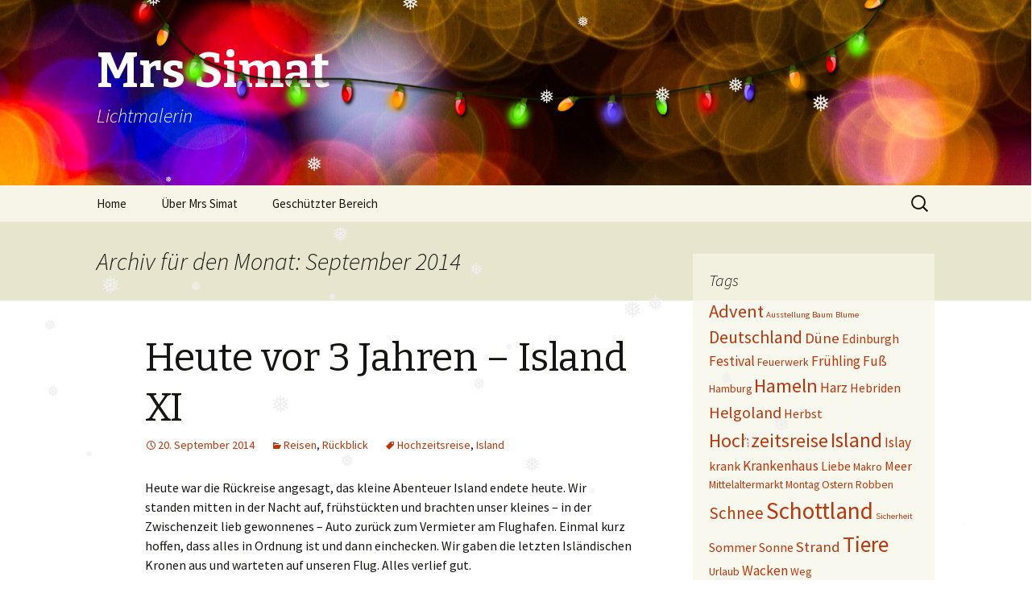

--- FILE ---
content_type: text/html; charset=UTF-8
request_url: http://mrs-simat.de/2014/09/
body_size: 24244
content:
<!DOCTYPE html>
<!--[if IE 7]>
<html class="ie ie7" lang="de">
<![endif]-->
<!--[if IE 8]>
<html class="ie ie8" lang="de">
<![endif]-->
<!--[if !(IE 7) & !(IE 8)]><!-->
<html lang="de">
<!--<![endif]-->
<head>
	<meta charset="UTF-8">
	<meta name="viewport" content="width=device-width">
	<title>September | 2014 | Mrs Simat</title>
	<link rel="profile" href="http://gmpg.org/xfn/11">
	<link rel="pingback" href="http://mrs-simat.de/xmlrpc.php">
	<!--[if lt IE 9]>
	<script src="http://mrs-simat.de/wp-content/themes/twentythirteen/js/html5.js"></script>
	<![endif]-->
	<script type='text/javascript'>function ctSetCookie(c_name, value, def_value){document.cookie = c_name + '=' + escape(value) + '; path=/';}ctSetCookie('ct_checkjs', '8d39d1a6664331d6b28d074e66bd056723ca659adab326b12c327e4d280a46ff', '0');</script><link rel='dns-prefetch' href='//s0.wp.com' />
<link rel='dns-prefetch' href='//fonts.googleapis.com' />
<link rel='dns-prefetch' href='//s.w.org' />
<link href='https://fonts.gstatic.com' crossorigin rel='preconnect' />
<link rel="alternate" type="application/rss+xml" title="Mrs Simat &raquo; Feed" href="http://mrs-simat.de/feed/" />
<link rel="alternate" type="application/rss+xml" title="Mrs Simat &raquo; Kommentar-Feed" href="http://mrs-simat.de/comments/feed/" />
		<script type="text/javascript">
			window._wpemojiSettings = {"baseUrl":"https:\/\/s.w.org\/images\/core\/emoji\/12.0.0-1\/72x72\/","ext":".png","svgUrl":"https:\/\/s.w.org\/images\/core\/emoji\/12.0.0-1\/svg\/","svgExt":".svg","source":{"concatemoji":"http:\/\/mrs-simat.de\/wp-includes\/js\/wp-emoji-release.min.js?ver=5.3.20"}};
			!function(e,a,t){var n,r,o,i=a.createElement("canvas"),p=i.getContext&&i.getContext("2d");function s(e,t){var a=String.fromCharCode;p.clearRect(0,0,i.width,i.height),p.fillText(a.apply(this,e),0,0);e=i.toDataURL();return p.clearRect(0,0,i.width,i.height),p.fillText(a.apply(this,t),0,0),e===i.toDataURL()}function c(e){var t=a.createElement("script");t.src=e,t.defer=t.type="text/javascript",a.getElementsByTagName("head")[0].appendChild(t)}for(o=Array("flag","emoji"),t.supports={everything:!0,everythingExceptFlag:!0},r=0;r<o.length;r++)t.supports[o[r]]=function(e){if(!p||!p.fillText)return!1;switch(p.textBaseline="top",p.font="600 32px Arial",e){case"flag":return s([127987,65039,8205,9895,65039],[127987,65039,8203,9895,65039])?!1:!s([55356,56826,55356,56819],[55356,56826,8203,55356,56819])&&!s([55356,57332,56128,56423,56128,56418,56128,56421,56128,56430,56128,56423,56128,56447],[55356,57332,8203,56128,56423,8203,56128,56418,8203,56128,56421,8203,56128,56430,8203,56128,56423,8203,56128,56447]);case"emoji":return!s([55357,56424,55356,57342,8205,55358,56605,8205,55357,56424,55356,57340],[55357,56424,55356,57342,8203,55358,56605,8203,55357,56424,55356,57340])}return!1}(o[r]),t.supports.everything=t.supports.everything&&t.supports[o[r]],"flag"!==o[r]&&(t.supports.everythingExceptFlag=t.supports.everythingExceptFlag&&t.supports[o[r]]);t.supports.everythingExceptFlag=t.supports.everythingExceptFlag&&!t.supports.flag,t.DOMReady=!1,t.readyCallback=function(){t.DOMReady=!0},t.supports.everything||(n=function(){t.readyCallback()},a.addEventListener?(a.addEventListener("DOMContentLoaded",n,!1),e.addEventListener("load",n,!1)):(e.attachEvent("onload",n),a.attachEvent("onreadystatechange",function(){"complete"===a.readyState&&t.readyCallback()})),(n=t.source||{}).concatemoji?c(n.concatemoji):n.wpemoji&&n.twemoji&&(c(n.twemoji),c(n.wpemoji)))}(window,document,window._wpemojiSettings);
		</script>
		<style type="text/css">
img.wp-smiley,
img.emoji {
	display: inline !important;
	border: none !important;
	box-shadow: none !important;
	height: 1em !important;
	width: 1em !important;
	margin: 0 .07em !important;
	vertical-align: -0.1em !important;
	background: none !important;
	padding: 0 !important;
}
</style>
	<link rel='stylesheet' id='wl-hover-pack-css-css'  href='http://mrs-simat.de/wp-content/plugins/responsive-photo-gallery/css/hover-pack.css?ver=5.3.20' type='text/css' media='all' />
<link rel='stylesheet' id='wl-img-gallery-css-css'  href='http://mrs-simat.de/wp-content/plugins/responsive-photo-gallery/css/img-gallery.css?ver=5.3.20' type='text/css' media='all' />
<link rel='stylesheet' id='font-awesome-5-css'  href='http://mrs-simat.de/wp-content/plugins/responsive-photo-gallery/css/all.min.css?ver=5.3.20' type='text/css' media='all' />
<link rel='stylesheet' id='jquery-rebox-css-css'  href='http://mrs-simat.de/wp-content/plugins/responsive-photo-gallery/css/jquery-rebox.css?ver=5.3.20' type='text/css' media='all' />
<link rel='stylesheet' id='wp-block-library-css'  href='http://mrs-simat.de/wp-includes/css/dist/block-library/style.min.css?ver=5.3.20' type='text/css' media='all' />
<link rel='stylesheet' id='wp-block-library-theme-css'  href='http://mrs-simat.de/wp-includes/css/dist/block-library/theme.min.css?ver=5.3.20' type='text/css' media='all' />
<link rel='stylesheet' id='wp-snow-effect-css'  href='http://mrs-simat.de/wp-content/plugins/wp-snow-effect/public/css/wp-snow-effect-public.css?ver=1.0.0' type='text/css' media='all' />
<link rel='stylesheet' id='NextGEN-css'  href='http://mrs-simat.de/wp-content/plugins/nextcellent-gallery-nextgen-legacy/css/nggallery.css?ver=1.0.0' type='text/css' media='screen' />
<link rel='stylesheet' id='NextCellent-Framework-css'  href='http://mrs-simat.de/wp-content/plugins/nextcellent-gallery-nextgen-legacy/css/framework-min.css?ver=1.0.1' type='text/css' media='screen' />
<link rel='stylesheet' id='twentythirteen-fonts-css'  href='https://fonts.googleapis.com/css?family=Source+Sans+Pro%3A300%2C400%2C700%2C300italic%2C400italic%2C700italic%7CBitter%3A400%2C700&#038;subset=latin%2Clatin-ext' type='text/css' media='all' />
<link rel='stylesheet' id='genericons-css'  href='http://mrs-simat.de/wp-content/plugins/jetpack/_inc/genericons/genericons/genericons.css?ver=3.1' type='text/css' media='all' />
<link rel='stylesheet' id='twentythirteen-style-css'  href='http://mrs-simat.de/wp-content/themes/twentythirteen/style.css?ver=2013-07-18' type='text/css' media='all' />
<link rel='stylesheet' id='twentythirteen-block-style-css'  href='http://mrs-simat.de/wp-content/themes/twentythirteen/css/blocks.css?ver=2018-12-30' type='text/css' media='all' />
<!--[if lt IE 9]>
<link rel='stylesheet' id='twentythirteen-ie-css'  href='http://mrs-simat.de/wp-content/themes/twentythirteen/css/ie.css?ver=2013-07-18' type='text/css' media='all' />
<![endif]-->
<link rel='stylesheet' id='social-logos-css'  href='http://mrs-simat.de/wp-content/plugins/jetpack/_inc/social-logos/social-logos.min.css?ver=1' type='text/css' media='all' />
<link rel='stylesheet' id='jetpack_css-css'  href='http://mrs-simat.de/wp-content/plugins/jetpack/css/jetpack.css?ver=8.0.3' type='text/css' media='all' />
<link rel='stylesheet' id='easymedia_styles-css'  href='http://mrs-simat.de/wp-content/plugins/easy-media-gallery/css/frontend.css?ver=5.3.20' type='text/css' media='all' />
<link rel='stylesheet' id='counterize_stylesheet-css'  href='http://mrs-simat.de/wp-content/plugins/counterize/counterize.css.php?ver=5.3.20' type='text/css' media='all' />
<script type='text/javascript' src='http://mrs-simat.de/wp-includes/js/jquery/jquery.js?ver=1.12.4-wp'></script>
<script type='text/javascript' src='http://mrs-simat.de/wp-includes/js/jquery/jquery-migrate.min.js?ver=1.4.1'></script>
<script type='text/javascript' src='http://mrs-simat.de/wp-content/plugins/responsive-photo-gallery/js/hover-pack.js?ver=5.3.20'></script>
<script type='text/javascript' src='http://mrs-simat.de/wp-content/plugins/responsive-photo-gallery/js/jquery-rebox.js?ver=5.3.20'></script>
<script type='text/javascript'>
/* <![CDATA[ */
var ctPublic = {"_ajax_nonce":"b9e9717bdb","_ajax_url":"http:\/\/mrs-simat.de\/wp-admin\/admin-ajax.php"};
/* ]]> */
</script>
<script type='text/javascript' src='http://mrs-simat.de/wp-content/plugins/cleantalk-spam-protect/js/apbct-public.min.js?ver=5.131'></script>
<script type='text/javascript'>
/* <![CDATA[ */
var ctNocache = {"ajaxurl":"http:\/\/mrs-simat.de\/wp-admin\/admin-ajax.php","info_flag":"","set_cookies_flag":"","blog_home":"http:\/\/mrs-simat.de\/"};
/* ]]> */
</script>
<script type='text/javascript' src='http://mrs-simat.de/wp-content/plugins/cleantalk-spam-protect/js/cleantalk_nocache.min.js?ver=5.131'></script>
<script type='text/javascript' src='http://mrs-simat.de/wp-content/plugins/wp-snow-effect/public/js/jsnow.js?ver=1.5'></script>
<script type='text/javascript'>
/* <![CDATA[ */
var snoweffect = {"show":"1","flakes_num":"30","falling_speed_min":"1","falling_speed_max":"3","flake_max_size":"20","flake_min_size":"10","vertical_size":"800","flake_color":"#efefef","flake_zindex":"100000","flake_type":"#10053","fade_away":"1"};
/* ]]> */
</script>
<script type='text/javascript' src='http://mrs-simat.de/wp-content/plugins/wp-snow-effect/public/js/wp-snow-effect-public.js?ver=1.0.0'></script>
<script type='text/javascript' src='http://mrs-simat.de/wp-content/plugins/nextcellent-gallery-nextgen-legacy/js/owl.carousel.min.js?ver=2'></script>
<script type='text/javascript' src='http://mrs-simat.de/wp-content/plugins/counterize/counterize.js.php?ver=5.3.20'></script>
<link rel='https://api.w.org/' href='http://mrs-simat.de/wp-json/' />
<link rel="EditURI" type="application/rsd+xml" title="RSD" href="http://mrs-simat.de/xmlrpc.php?rsd" />
<link rel="wlwmanifest" type="application/wlwmanifest+xml" href="http://mrs-simat.de/wp-includes/wlwmanifest.xml" /> 
<meta name="generator" content="WordPress 5.3.20" />
<link rel="stylesheet" type="text/css" media="screen,projection" href="http://mrs-simat.de/wp-content/plugins/easy-media-gallery/css/styles/mediabox/Light.css" />

<!-- Easy Media Gallery Lite START (version 1.3.150)-->       
    
    <script type="text/javascript">
	/*<![CDATA[*/
	/* Easy Media Gallery */
    jQuery(document).ready(function($) {	
		var add = "easymedia";
jQuery('.da-thumbs a[rel!="easymedia"]').attr('rel', function (i, old) {
    return old ? old + ' ' + add : add; });		
    });
    /*]]>*/</script>

    <!--[if lt IE 9]>
<script src="http://mrs-simat.de/wp-content/plugins/easy-media-gallery/includes/js/func/html5.js" type="text/javascript"></script>
<![endif]-->  


<!-- Easy Media Gallery Lite  END  -->   
    
	<!-- <meta name="NextGEN" version="1.9.35" /> -->

<link rel='dns-prefetch' href='//v0.wordpress.com'/>
<style type='text/css'>img#wpstats{display:none}</style>	<style type="text/css" id="twentythirteen-header-css">
		.site-header {
		background: url(http://mrs-simat.de/wp-content/uploads/2015/12/cropped-Bilddestages-286.jpg) no-repeat scroll top;
		background-size: 1600px auto;
	}
	@media (max-width: 767px) {
		.site-header {
			background-size: 768px auto;
		}
	}
	@media (max-width: 359px) {
		.site-header {
			background-size: 360px auto;
		}
	}
				.site-title,
		.site-description {
			color: #ffffff;
		}
		</style>
	
<!-- Jetpack Open Graph Tags -->
<meta property="og:type" content="website" />
<meta property="og:title" content="September 2014 &#8211; Mrs Simat" />
<meta property="og:site_name" content="Mrs Simat" />
<meta property="og:image" content="http://mrs-simat.de/wp-content/uploads/2014/12/cropped-Image00001.jpg" />
<meta property="og:image:width" content="512" />
<meta property="og:image:height" content="512" />
<meta property="og:locale" content="de_DE" />

<!-- End Jetpack Open Graph Tags -->
<link rel="icon" href="http://mrs-simat.de/wp-content/uploads/2014/12/cropped-Image00001-32x32.jpg" sizes="32x32" />
<link rel="icon" href="http://mrs-simat.de/wp-content/uploads/2014/12/cropped-Image00001-192x192.jpg" sizes="192x192" />
<link rel="apple-touch-icon-precomposed" href="http://mrs-simat.de/wp-content/uploads/2014/12/cropped-Image00001-180x180.jpg" />
<meta name="msapplication-TileImage" content="http://mrs-simat.de/wp-content/uploads/2014/12/cropped-Image00001-270x270.jpg" />
</head>

<body class="archive date wp-embed-responsive single-author sidebar no-avatars">
		<div id="page" class="hfeed site">
		<header id="masthead" class="site-header" role="banner">
			<a class="home-link" href="http://mrs-simat.de/" title="Mrs Simat" rel="home">
				<h1 class="site-title">Mrs Simat</h1>
				<h2 class="site-description">Lichtmalerin</h2>
			</a>

			<div id="navbar" class="navbar">
				<nav id="site-navigation" class="navigation main-navigation" role="navigation">
					<button class="menu-toggle">Menü</button>
					<a class="screen-reader-text skip-link" href="#content" title="Springe zum Inhalt">Springe zum Inhalt</a>
					<div class="menu-testmenue-container"><ul id="primary-menu" class="nav-menu"><li id="menu-item-111" class="menu-item menu-item-type-custom menu-item-object-custom menu-item-home menu-item-111"><a href="http://mrs-simat.de">Home</a></li>
<li id="menu-item-101" class="menu-item menu-item-type-post_type menu-item-object-page menu-item-101"><a href="http://mrs-simat.de/uber-mrssimat/">Über Mrs Simat</a></li>
<li id="menu-item-199" class="menu-item menu-item-type-post_type menu-item-object-page menu-item-has-children menu-item-199"><a href="http://mrs-simat.de/fotogalerien/">Geschützter Bereich</a>
<ul class="sub-menu">
	<li id="menu-item-1441" class="menu-item menu-item-type-post_type menu-item-object-page menu-item-1441"><a href="http://mrs-simat.de/taufe/">Taufe</a></li>
	<li id="menu-item-217" class="menu-item menu-item-type-post_type menu-item-object-page menu-item-217"><a href="http://mrs-simat.de/gluhweinwanderung/">Glühweinwanderung</a></li>
	<li id="menu-item-469" class="menu-item menu-item-type-post_type menu-item-object-page menu-item-469"><a href="http://mrs-simat.de/grillen-der-nachbarschaft/">Grillen mit der Nachbarschaft</a></li>
</ul>
</li>
</ul></div>					<form role="search" method="get" class="search-form" action="http://mrs-simat.de/">
				<label>
					<span class="screen-reader-text">Suche nach:</span>
					<input type="search" class="search-field" placeholder="Suchen …" value="" name="s" />
				</label>
				<input type="submit" class="search-submit" value="Suchen" />
			</form>				</nav><!-- #site-navigation -->
			</div><!-- #navbar -->
		</header><!-- #masthead -->

		<div id="main" class="site-main">

	<div id="primary" class="content-area">
		<div id="content" class="site-content" role="main">

					<header class="archive-header">
				<h1 class="archive-title">
				Archiv für den Monat: September 2014				</h1>
			</header><!-- .archive-header -->

										
<article id="post-878" class="post-878 post type-post status-publish format-standard hentry category-reisen category-rueckblick tag-hochzeitsreise tag-island">
	<header class="entry-header">
		
				<h1 class="entry-title">
			<a href="http://mrs-simat.de/2014/09/20/heute-vor-3-jahren-island-xi/" rel="bookmark">Heute vor 3 Jahren &#8211; Island XI</a>
		</h1>
		
		<div class="entry-meta">
			<span class="date"><a href="http://mrs-simat.de/2014/09/20/heute-vor-3-jahren-island-xi/" title="Permanentlink zu Heute vor 3 Jahren &#8211; Island XI" rel="bookmark"><time class="entry-date" datetime="2014-09-20T19:16:05+01:00">20. September 2014</time></a></span><span class="categories-links"><a href="http://mrs-simat.de/category/reisen/" rel="category tag">Reisen</a>, <a href="http://mrs-simat.de/category/rueckblick/" rel="category tag">Rückblick</a></span><span class="tags-links"><a href="http://mrs-simat.de/tag/hochzeitsreise/" rel="tag">Hochzeitsreise</a>, <a href="http://mrs-simat.de/tag/island/" rel="tag">Island</a></span><span class="author vcard"><a class="url fn n" href="http://mrs-simat.de/author/katarina/" title="Zeige alle Beiträge von Katarina" rel="author">Katarina</a></span>					</div><!-- .entry-meta -->
	</header><!-- .entry-header -->

		<div class="entry-content">
		<p>Heute war die Rückreise angesagt, das kleine Abenteuer Island endete heute. Wir standen mitten in der Nacht auf, frühstückten und brachten unser kleines &#8211; in der Zwischenzeit lieb gewonnenes &#8211; Auto zurück zum Vermieter am Flughafen. Einmal kurz hoffen, dass alles in Ordnung ist und dann einchecken. Wir gaben die letzten Isländischen Kronen aus und warteten auf unseren Flug. Alles verlief gut.</p>
<p>Fazit: Wir bereuten es nicht unsere Flitterwochen in diesem Land mit dieser Reise verbracht zu haben. Im Gegenteil, wir werden wiederkommen, irgendwann. Ein traumhaftes und  besonderes Land. Hoffentlich kann die Natur dort so unberührt bleiben, wie sie ist. Hier ist man der Entstehung der Erde so nah, wie es irgendwie geht auf diesem Planeten. Und man sieht auch, dass es nicht immer großer Luxus sein muss, um sich wohl zu fühlen. Ganz, ganz toll.</p>
<figure id="attachment_879" aria-describedby="caption-attachment-879" style="width: 800px" class="wp-caption alignnone"><img data-attachment-id="879" data-permalink="http://mrs-simat.de/2014/09/20/heute-vor-3-jahren-island-xi/bilddestages-220/" data-orig-file="http://mrs-simat.de/wp-content/uploads/2014/09/Bilddestages-220.jpg" data-orig-size="800,533" data-comments-opened="1" data-image-meta="{&quot;aperture&quot;:&quot;0&quot;,&quot;credit&quot;:&quot;&quot;,&quot;camera&quot;:&quot;&quot;,&quot;caption&quot;:&quot;&quot;,&quot;created_timestamp&quot;:&quot;0&quot;,&quot;copyright&quot;:&quot;Katarina Simat&quot;,&quot;focal_length&quot;:&quot;0&quot;,&quot;iso&quot;:&quot;0&quot;,&quot;shutter_speed&quot;:&quot;0&quot;,&quot;title&quot;:&quot;&quot;}" data-image-title="Rückflug" data-image-description="" data-medium-file="http://mrs-simat.de/wp-content/uploads/2014/09/Bilddestages-220-300x199.jpg" data-large-file="http://mrs-simat.de/wp-content/uploads/2014/09/Bilddestages-220.jpg" class="size-full wp-image-879" src="http://mrs-simat.de/wp-content/uploads/2014/09/Bilddestages-220.jpg" alt="Rückflug" width="800" height="533" srcset="http://mrs-simat.de/wp-content/uploads/2014/09/Bilddestages-220.jpg 800w, http://mrs-simat.de/wp-content/uploads/2014/09/Bilddestages-220-300x199.jpg 300w" sizes="(max-width: 800px) 100vw, 800px" /><figcaption id="caption-attachment-879" class="wp-caption-text">Rückflug</figcaption></figure>
<p>&nbsp;</p>
<div class="sharedaddy sd-sharing-enabled"><div class="robots-nocontent sd-block sd-social sd-social-icon sd-sharing"><h3 class="sd-title">Teilen mit:</h3><div class="sd-content"><ul><li class="share-twitter"><a rel="nofollow noopener noreferrer" data-shared="sharing-twitter-878" class="share-twitter sd-button share-icon no-text" href="http://mrs-simat.de/2014/09/20/heute-vor-3-jahren-island-xi/?share=twitter" target="_blank" title="Klick, um über Twitter zu teilen"><span></span><span class="sharing-screen-reader-text">Klick, um über Twitter zu teilen (Wird in neuem Fenster geöffnet)</span></a></li><li class="share-facebook"><a rel="nofollow noopener noreferrer" data-shared="sharing-facebook-878" class="share-facebook sd-button share-icon no-text" href="http://mrs-simat.de/2014/09/20/heute-vor-3-jahren-island-xi/?share=facebook" target="_blank" title="Klick, um auf Facebook zu teilen"><span></span><span class="sharing-screen-reader-text">Klick, um auf Facebook zu teilen (Wird in neuem Fenster geöffnet)</span></a></li><li class="share-end"></li></ul></div></div></div>	</div><!-- .entry-content -->
	
	<footer class="entry-meta">
					<div class="comments-link">
				<a href="http://mrs-simat.de/2014/09/20/heute-vor-3-jahren-island-xi/#respond"><span class="leave-reply">Schreibe einen Kommentar</span></a>			</div><!-- .comments-link -->
		
			</footer><!-- .entry-meta -->
</article><!-- #post -->
							
<article id="post-855" class="post-855 post type-post status-publish format-standard has-post-thumbnail hentry category-reisen category-rueckblick tag-hochzeitsreise tag-island">
	<header class="entry-header">
				<div class="entry-thumbnail">
			<img width="604" height="270" src="http://mrs-simat.de/wp-content/uploads/2014/09/Bilddestages-2-5-604x270.jpg" class="attachment-post-thumbnail size-post-thumbnail wp-post-image" alt="" data-attachment-id="876" data-permalink="http://mrs-simat.de/2014/09/19/heute-vor-3-jahren-island-x/bilddestages-2-5/" data-orig-file="http://mrs-simat.de/wp-content/uploads/2014/09/Bilddestages-2-5.jpg" data-orig-size="800,533" data-comments-opened="1" data-image-meta="{&quot;aperture&quot;:&quot;0&quot;,&quot;credit&quot;:&quot;&quot;,&quot;camera&quot;:&quot;&quot;,&quot;caption&quot;:&quot;&quot;,&quot;created_timestamp&quot;:&quot;0&quot;,&quot;copyright&quot;:&quot;Katarina Simat&quot;,&quot;focal_length&quot;:&quot;0&quot;,&quot;iso&quot;:&quot;0&quot;,&quot;shutter_speed&quot;:&quot;0&quot;,&quot;title&quot;:&quot;&quot;}" data-image-title="Blick auf die Stadt mit der Hallgrímskirkja" data-image-description="" data-medium-file="http://mrs-simat.de/wp-content/uploads/2014/09/Bilddestages-2-5-300x199.jpg" data-large-file="http://mrs-simat.de/wp-content/uploads/2014/09/Bilddestages-2-5.jpg" />		</div>
		
				<h1 class="entry-title">
			<a href="http://mrs-simat.de/2014/09/19/heute-vor-3-jahren-island-x/" rel="bookmark">Heute vor 3 Jahren &#8211; Island X</a>
		</h1>
		
		<div class="entry-meta">
			<span class="date"><a href="http://mrs-simat.de/2014/09/19/heute-vor-3-jahren-island-x/" title="Permanentlink zu Heute vor 3 Jahren &#8211; Island X" rel="bookmark"><time class="entry-date" datetime="2014-09-19T18:36:54+01:00">19. September 2014</time></a></span><span class="categories-links"><a href="http://mrs-simat.de/category/reisen/" rel="category tag">Reisen</a>, <a href="http://mrs-simat.de/category/rueckblick/" rel="category tag">Rückblick</a></span><span class="tags-links"><a href="http://mrs-simat.de/tag/hochzeitsreise/" rel="tag">Hochzeitsreise</a>, <a href="http://mrs-simat.de/tag/island/" rel="tag">Island</a></span><span class="author vcard"><a class="url fn n" href="http://mrs-simat.de/author/katarina/" title="Zeige alle Beiträge von Katarina" rel="author">Katarina</a></span>					</div><!-- .entry-meta -->
	</header><!-- .entry-header -->

		<div class="entry-content">
		<p>Der letzte (volle) Tag in Island lag nun vor uns. Weil es uns gestern so sehr dort gefallen hat, fuhren wir erst noch mal zum Geysir. Dort waren wir so früh am Morgen alleine, das war toll. Es ist einfach toll zu sehen, wie sich die Wasseroberfläche wölbt und kurz danach explodiert. Wirklich sehr zu empfehlen.</p>
<figure id="attachment_861" aria-describedby="caption-attachment-861" style="width: 800px" class="wp-caption alignnone"><img data-attachment-id="861" data-permalink="http://mrs-simat.de/2014/09/19/heute-vor-3-jahren-island-x/bilddestages-205/" data-orig-file="http://mrs-simat.de/wp-content/uploads/2014/09/Bilddestages-205.jpg" data-orig-size="800,533" data-comments-opened="1" data-image-meta="{&quot;aperture&quot;:&quot;0&quot;,&quot;credit&quot;:&quot;&quot;,&quot;camera&quot;:&quot;&quot;,&quot;caption&quot;:&quot;&quot;,&quot;created_timestamp&quot;:&quot;0&quot;,&quot;copyright&quot;:&quot;Katarina Simat&quot;,&quot;focal_length&quot;:&quot;0&quot;,&quot;iso&quot;:&quot;0&quot;,&quot;shutter_speed&quot;:&quot;0&quot;,&quot;title&quot;:&quot;&quot;}" data-image-title="Strokkur" data-image-description="" data-medium-file="http://mrs-simat.de/wp-content/uploads/2014/09/Bilddestages-205-300x199.jpg" data-large-file="http://mrs-simat.de/wp-content/uploads/2014/09/Bilddestages-205.jpg" class="size-full wp-image-861" src="http://mrs-simat.de/wp-content/uploads/2014/09/Bilddestages-205.jpg" alt="Strokkur" width="800" height="533" srcset="http://mrs-simat.de/wp-content/uploads/2014/09/Bilddestages-205.jpg 800w, http://mrs-simat.de/wp-content/uploads/2014/09/Bilddestages-205-300x199.jpg 300w" sizes="(max-width: 800px) 100vw, 800px" /><figcaption id="caption-attachment-861" class="wp-caption-text">Strokkur</figcaption></figure>
<p> <a href="http://mrs-simat.de/2014/09/19/heute-vor-3-jahren-island-x/#more-855" class="more-link"><span class="screen-reader-text">Heute vor 3 Jahren &#8211; Island X</span> weiterlesen <span class="meta-nav">&rarr;</span></a></p>
<div class="sharedaddy sd-sharing-enabled"><div class="robots-nocontent sd-block sd-social sd-social-icon sd-sharing"><h3 class="sd-title">Teilen mit:</h3><div class="sd-content"><ul><li class="share-twitter"><a rel="nofollow noopener noreferrer" data-shared="sharing-twitter-855" class="share-twitter sd-button share-icon no-text" href="http://mrs-simat.de/2014/09/19/heute-vor-3-jahren-island-x/?share=twitter" target="_blank" title="Klick, um über Twitter zu teilen"><span></span><span class="sharing-screen-reader-text">Klick, um über Twitter zu teilen (Wird in neuem Fenster geöffnet)</span></a></li><li class="share-facebook"><a rel="nofollow noopener noreferrer" data-shared="sharing-facebook-855" class="share-facebook sd-button share-icon no-text" href="http://mrs-simat.de/2014/09/19/heute-vor-3-jahren-island-x/?share=facebook" target="_blank" title="Klick, um auf Facebook zu teilen"><span></span><span class="sharing-screen-reader-text">Klick, um auf Facebook zu teilen (Wird in neuem Fenster geöffnet)</span></a></li><li class="share-end"></li></ul></div></div></div>	</div><!-- .entry-content -->
	
	<footer class="entry-meta">
					<div class="comments-link">
				<a href="http://mrs-simat.de/2014/09/19/heute-vor-3-jahren-island-x/#respond"><span class="leave-reply">Schreibe einen Kommentar</span></a>			</div><!-- .comments-link -->
		
			</footer><!-- .entry-meta -->
</article><!-- #post -->
							
<article id="post-840" class="post-840 post type-post status-publish format-standard has-post-thumbnail hentry category-reisen category-rueckblick tag-hochzeitsreise tag-island">
	<header class="entry-header">
				<div class="entry-thumbnail">
			<img width="604" height="270" src="http://mrs-simat.de/wp-content/uploads/2014/09/Bilddestages-196-604x270.jpg" class="attachment-post-thumbnail size-post-thumbnail wp-post-image" alt="" data-attachment-id="843" data-permalink="http://mrs-simat.de/2014/09/18/heute-vor-3-jahren-island-viiii/bilddestages-196/" data-orig-file="http://mrs-simat.de/wp-content/uploads/2014/09/Bilddestages-196.jpg" data-orig-size="800,461" data-comments-opened="1" data-image-meta="{&quot;aperture&quot;:&quot;0&quot;,&quot;credit&quot;:&quot;&quot;,&quot;camera&quot;:&quot;&quot;,&quot;caption&quot;:&quot;&quot;,&quot;created_timestamp&quot;:&quot;0&quot;,&quot;copyright&quot;:&quot;Katarina Simat&quot;,&quot;focal_length&quot;:&quot;0&quot;,&quot;iso&quot;:&quot;0&quot;,&quot;shutter_speed&quot;:&quot;0&quot;,&quot;title&quot;:&quot;&quot;}" data-image-title="Skógafoss" data-image-description="" data-medium-file="http://mrs-simat.de/wp-content/uploads/2014/09/Bilddestages-196-300x172.jpg" data-large-file="http://mrs-simat.de/wp-content/uploads/2014/09/Bilddestages-196.jpg" />		</div>
		
				<h1 class="entry-title">
			<a href="http://mrs-simat.de/2014/09/18/heute-vor-3-jahren-island-viiii/" rel="bookmark">Heute vor 3 Jahren &#8211; Island IX</a>
		</h1>
		
		<div class="entry-meta">
			<span class="date"><a href="http://mrs-simat.de/2014/09/18/heute-vor-3-jahren-island-viiii/" title="Permanentlink zu Heute vor 3 Jahren &#8211; Island IX" rel="bookmark"><time class="entry-date" datetime="2014-09-18T23:15:02+01:00">18. September 2014</time></a></span><span class="categories-links"><a href="http://mrs-simat.de/category/reisen/" rel="category tag">Reisen</a>, <a href="http://mrs-simat.de/category/rueckblick/" rel="category tag">Rückblick</a></span><span class="tags-links"><a href="http://mrs-simat.de/tag/hochzeitsreise/" rel="tag">Hochzeitsreise</a>, <a href="http://mrs-simat.de/tag/island/" rel="tag">Island</a></span><span class="author vcard"><a class="url fn n" href="http://mrs-simat.de/author/katarina/" title="Zeige alle Beiträge von Katarina" rel="author">Katarina</a></span>					</div><!-- .entry-meta -->
	</header><!-- .entry-header -->

		<div class="entry-content">
		<p>Heute gab es mal wieder keinen Sonnenschein, dafür aber viel Wasser. Aber der Reihe nach.</p>
<p>Wir sind noch mal an den Strand von Vik, noch mal die Brandung an den schwarzen Sand und die Basalt-Säulen klatschen sehen. Wieder waren wir für uns allein, wieder war es einfach nur toll, trotz des grauen Wetters.</p>
<p>&nbsp;</p>
<figure id="attachment_842" aria-describedby="caption-attachment-842" style="width: 800px" class="wp-caption alignnone"><img data-attachment-id="842" data-permalink="http://mrs-simat.de/2014/09/18/heute-vor-3-jahren-island-viiii/bilddestages-195/" data-orig-file="http://mrs-simat.de/wp-content/uploads/2014/09/Bilddestages-195.jpg" data-orig-size="800,533" data-comments-opened="1" data-image-meta="{&quot;aperture&quot;:&quot;0&quot;,&quot;credit&quot;:&quot;&quot;,&quot;camera&quot;:&quot;&quot;,&quot;caption&quot;:&quot;&quot;,&quot;created_timestamp&quot;:&quot;0&quot;,&quot;copyright&quot;:&quot;Katarina Simat&quot;,&quot;focal_length&quot;:&quot;0&quot;,&quot;iso&quot;:&quot;0&quot;,&quot;shutter_speed&quot;:&quot;0&quot;,&quot;title&quot;:&quot;&quot;}" data-image-title="am Strand von Vik" data-image-description="" data-medium-file="http://mrs-simat.de/wp-content/uploads/2014/09/Bilddestages-195-300x199.jpg" data-large-file="http://mrs-simat.de/wp-content/uploads/2014/09/Bilddestages-195.jpg" class="size-full wp-image-842" src="http://mrs-simat.de/wp-content/uploads/2014/09/Bilddestages-195.jpg" alt="am Strand von Vik" width="800" height="533" srcset="http://mrs-simat.de/wp-content/uploads/2014/09/Bilddestages-195.jpg 800w, http://mrs-simat.de/wp-content/uploads/2014/09/Bilddestages-195-300x199.jpg 300w" sizes="(max-width: 800px) 100vw, 800px" /><figcaption id="caption-attachment-842" class="wp-caption-text">am Strand von Vik</figcaption></figure>
<figure id="attachment_841" aria-describedby="caption-attachment-841" style="width: 800px" class="wp-caption alignnone"><img data-attachment-id="841" data-permalink="http://mrs-simat.de/2014/09/18/heute-vor-3-jahren-island-viiii/bilddestages-194/" data-orig-file="http://mrs-simat.de/wp-content/uploads/2014/09/Bilddestages-194.jpg" data-orig-size="800,533" data-comments-opened="1" data-image-meta="{&quot;aperture&quot;:&quot;0&quot;,&quot;credit&quot;:&quot;&quot;,&quot;camera&quot;:&quot;&quot;,&quot;caption&quot;:&quot;&quot;,&quot;created_timestamp&quot;:&quot;0&quot;,&quot;copyright&quot;:&quot;Katarina Simat&quot;,&quot;focal_length&quot;:&quot;0&quot;,&quot;iso&quot;:&quot;0&quot;,&quot;shutter_speed&quot;:&quot;0&quot;,&quot;title&quot;:&quot;&quot;}" data-image-title="am Strand von Vik" data-image-description="" data-medium-file="http://mrs-simat.de/wp-content/uploads/2014/09/Bilddestages-194-300x199.jpg" data-large-file="http://mrs-simat.de/wp-content/uploads/2014/09/Bilddestages-194.jpg" class="size-full wp-image-841" src="http://mrs-simat.de/wp-content/uploads/2014/09/Bilddestages-194.jpg" alt="am Strand von Vik" width="800" height="533" srcset="http://mrs-simat.de/wp-content/uploads/2014/09/Bilddestages-194.jpg 800w, http://mrs-simat.de/wp-content/uploads/2014/09/Bilddestages-194-300x199.jpg 300w" sizes="(max-width: 800px) 100vw, 800px" /><figcaption id="caption-attachment-841" class="wp-caption-text">am Strand von Vik</figcaption></figure>
<p> <a href="http://mrs-simat.de/2014/09/18/heute-vor-3-jahren-island-viiii/#more-840" class="more-link"><span class="screen-reader-text">Heute vor 3 Jahren &#8211; Island IX</span> weiterlesen <span class="meta-nav">&rarr;</span></a></p>
<div class="sharedaddy sd-sharing-enabled"><div class="robots-nocontent sd-block sd-social sd-social-icon sd-sharing"><h3 class="sd-title">Teilen mit:</h3><div class="sd-content"><ul><li class="share-twitter"><a rel="nofollow noopener noreferrer" data-shared="sharing-twitter-840" class="share-twitter sd-button share-icon no-text" href="http://mrs-simat.de/2014/09/18/heute-vor-3-jahren-island-viiii/?share=twitter" target="_blank" title="Klick, um über Twitter zu teilen"><span></span><span class="sharing-screen-reader-text">Klick, um über Twitter zu teilen (Wird in neuem Fenster geöffnet)</span></a></li><li class="share-facebook"><a rel="nofollow noopener noreferrer" data-shared="sharing-facebook-840" class="share-facebook sd-button share-icon no-text" href="http://mrs-simat.de/2014/09/18/heute-vor-3-jahren-island-viiii/?share=facebook" target="_blank" title="Klick, um auf Facebook zu teilen"><span></span><span class="sharing-screen-reader-text">Klick, um auf Facebook zu teilen (Wird in neuem Fenster geöffnet)</span></a></li><li class="share-end"></li></ul></div></div></div>	</div><!-- .entry-content -->
	
	<footer class="entry-meta">
					<div class="comments-link">
				<a href="http://mrs-simat.de/2014/09/18/heute-vor-3-jahren-island-viiii/#respond"><span class="leave-reply">Schreibe einen Kommentar</span></a>			</div><!-- .comments-link -->
		
			</footer><!-- .entry-meta -->
</article><!-- #post -->
							
<article id="post-836" class="post-836 post type-post status-publish format-standard hentry category-bild-des-tages tag-schottland">
	<header class="entry-header">
		
				<h1 class="entry-title">
			<a href="http://mrs-simat.de/2014/09/18/unabhaengig/" rel="bookmark">Unabhängig?</a>
		</h1>
		
		<div class="entry-meta">
			<span class="date"><a href="http://mrs-simat.de/2014/09/18/unabhaengig/" title="Permanentlink zu Unabhängig?" rel="bookmark"><time class="entry-date" datetime="2014-09-18T13:30:37+01:00">18. September 2014</time></a></span><span class="categories-links"><a href="http://mrs-simat.de/category/bild-des-tages/" rel="category tag">Bild des Tages</a></span><span class="tags-links"><a href="http://mrs-simat.de/tag/schottland/" rel="tag">Schottland</a></span><span class="author vcard"><a class="url fn n" href="http://mrs-simat.de/author/katarina/" title="Zeige alle Beiträge von Katarina" rel="author">Katarina</a></span>					</div><!-- .entry-meta -->
	</header><!-- .entry-header -->

		<div class="entry-content">
		<p>Mit Spannung werde ich den Ausgang des Referendums in Schottland erwarten. Egal, wie es ausgeht und welche Konsequenzen das Ergebnis mit sich tragen wird, ich wünsche Schottland und den Schotten &#8222;all the best&#8220;.</p>
<figure id="attachment_837" aria-describedby="caption-attachment-837" style="width: 800px" class="wp-caption alignnone"><img data-attachment-id="837" data-permalink="http://mrs-simat.de/2014/09/18/unabhaengig/bilddestages-193/" data-orig-file="http://mrs-simat.de/wp-content/uploads/2014/09/Bilddestages-193.jpg" data-orig-size="800,533" data-comments-opened="1" data-image-meta="{&quot;aperture&quot;:&quot;0&quot;,&quot;credit&quot;:&quot;&quot;,&quot;camera&quot;:&quot;&quot;,&quot;caption&quot;:&quot;&quot;,&quot;created_timestamp&quot;:&quot;0&quot;,&quot;copyright&quot;:&quot;&quot;,&quot;focal_length&quot;:&quot;0&quot;,&quot;iso&quot;:&quot;0&quot;,&quot;shutter_speed&quot;:&quot;0&quot;,&quot;title&quot;:&quot;&quot;}" data-image-title="Edinburgh" data-image-description="" data-medium-file="http://mrs-simat.de/wp-content/uploads/2014/09/Bilddestages-193-300x199.jpg" data-large-file="http://mrs-simat.de/wp-content/uploads/2014/09/Bilddestages-193.jpg" class="size-full wp-image-837" src="http://mrs-simat.de/wp-content/uploads/2014/09/Bilddestages-193.jpg" alt="Edinburgh" width="800" height="533" srcset="http://mrs-simat.de/wp-content/uploads/2014/09/Bilddestages-193.jpg 800w, http://mrs-simat.de/wp-content/uploads/2014/09/Bilddestages-193-300x199.jpg 300w" sizes="(max-width: 800px) 100vw, 800px" /><figcaption id="caption-attachment-837" class="wp-caption-text">Edinburgh</figcaption></figure>
<div class="sharedaddy sd-sharing-enabled"><div class="robots-nocontent sd-block sd-social sd-social-icon sd-sharing"><h3 class="sd-title">Teilen mit:</h3><div class="sd-content"><ul><li class="share-twitter"><a rel="nofollow noopener noreferrer" data-shared="sharing-twitter-836" class="share-twitter sd-button share-icon no-text" href="http://mrs-simat.de/2014/09/18/unabhaengig/?share=twitter" target="_blank" title="Klick, um über Twitter zu teilen"><span></span><span class="sharing-screen-reader-text">Klick, um über Twitter zu teilen (Wird in neuem Fenster geöffnet)</span></a></li><li class="share-facebook"><a rel="nofollow noopener noreferrer" data-shared="sharing-facebook-836" class="share-facebook sd-button share-icon no-text" href="http://mrs-simat.de/2014/09/18/unabhaengig/?share=facebook" target="_blank" title="Klick, um auf Facebook zu teilen"><span></span><span class="sharing-screen-reader-text">Klick, um auf Facebook zu teilen (Wird in neuem Fenster geöffnet)</span></a></li><li class="share-end"></li></ul></div></div></div>	</div><!-- .entry-content -->
	
	<footer class="entry-meta">
					<div class="comments-link">
				<a href="http://mrs-simat.de/2014/09/18/unabhaengig/#respond"><span class="leave-reply">Schreibe einen Kommentar</span></a>			</div><!-- .comments-link -->
		
			</footer><!-- .entry-meta -->
</article><!-- #post -->
							
<article id="post-818" class="post-818 post type-post status-publish format-standard hentry category-reisen category-rueckblick tag-hochzeitsreise tag-island">
	<header class="entry-header">
		
				<h1 class="entry-title">
			<a href="http://mrs-simat.de/2014/09/17/heute-vor-3-jahren-island-viii/" rel="bookmark">Heute vor 3 Jahren &#8211; Island VIII</a>
		</h1>
		
		<div class="entry-meta">
			<span class="date"><a href="http://mrs-simat.de/2014/09/17/heute-vor-3-jahren-island-viii/" title="Permanentlink zu Heute vor 3 Jahren &#8211; Island VIII" rel="bookmark"><time class="entry-date" datetime="2014-09-17T22:56:45+01:00">17. September 2014</time></a></span><span class="categories-links"><a href="http://mrs-simat.de/category/reisen/" rel="category tag">Reisen</a>, <a href="http://mrs-simat.de/category/rueckblick/" rel="category tag">Rückblick</a></span><span class="tags-links"><a href="http://mrs-simat.de/tag/hochzeitsreise/" rel="tag">Hochzeitsreise</a>, <a href="http://mrs-simat.de/tag/island/" rel="tag">Island</a></span><span class="author vcard"><a class="url fn n" href="http://mrs-simat.de/author/katarina/" title="Zeige alle Beiträge von Katarina" rel="author">Katarina</a></span>					</div><!-- .entry-meta -->
	</header><!-- .entry-header -->

		<div class="entry-content">
		<p>Der Tag begann schon wieder grau, aber immerhin trocken, das ließ hoffen. Die Berge waren noch etwas wolkenverhangen, aber je näher wir der Gletscherlagune kamen, umso heller wurde es. Zum Glück.</p>
<figure id="attachment_819" aria-describedby="caption-attachment-819" style="width: 800px" class="wp-caption alignnone"><img data-attachment-id="819" data-permalink="http://mrs-simat.de/2014/09/17/heute-vor-3-jahren-island-viii/bilddestages-178/" data-orig-file="http://mrs-simat.de/wp-content/uploads/2014/09/Bilddestages-178.jpg" data-orig-size="800,533" data-comments-opened="1" data-image-meta="{&quot;aperture&quot;:&quot;0&quot;,&quot;credit&quot;:&quot;&quot;,&quot;camera&quot;:&quot;&quot;,&quot;caption&quot;:&quot;&quot;,&quot;created_timestamp&quot;:&quot;0&quot;,&quot;copyright&quot;:&quot;Katarina Simat&quot;,&quot;focal_length&quot;:&quot;0&quot;,&quot;iso&quot;:&quot;0&quot;,&quot;shutter_speed&quot;:&quot;0&quot;,&quot;title&quot;:&quot;&quot;}" data-image-title="am Vatnajökull " data-image-description="" data-medium-file="http://mrs-simat.de/wp-content/uploads/2014/09/Bilddestages-178-300x199.jpg" data-large-file="http://mrs-simat.de/wp-content/uploads/2014/09/Bilddestages-178.jpg" class="size-full wp-image-819" src="http://mrs-simat.de/wp-content/uploads/2014/09/Bilddestages-178.jpg" alt="am Vatnajökull " width="800" height="533" srcset="http://mrs-simat.de/wp-content/uploads/2014/09/Bilddestages-178.jpg 800w, http://mrs-simat.de/wp-content/uploads/2014/09/Bilddestages-178-300x199.jpg 300w" sizes="(max-width: 800px) 100vw, 800px" /><figcaption id="caption-attachment-819" class="wp-caption-text">am Vatnajökull</figcaption></figure>
<figure id="attachment_820" aria-describedby="caption-attachment-820" style="width: 800px" class="wp-caption alignnone"><img data-attachment-id="820" data-permalink="http://mrs-simat.de/2014/09/17/heute-vor-3-jahren-island-viii/bilddestages-179/" data-orig-file="http://mrs-simat.de/wp-content/uploads/2014/09/Bilddestages-179.jpg" data-orig-size="800,507" data-comments-opened="1" data-image-meta="{&quot;aperture&quot;:&quot;0&quot;,&quot;credit&quot;:&quot;&quot;,&quot;camera&quot;:&quot;&quot;,&quot;caption&quot;:&quot;&quot;,&quot;created_timestamp&quot;:&quot;0&quot;,&quot;copyright&quot;:&quot;Katarina Simat&quot;,&quot;focal_length&quot;:&quot;0&quot;,&quot;iso&quot;:&quot;0&quot;,&quot;shutter_speed&quot;:&quot;0&quot;,&quot;title&quot;:&quot;&quot;}" data-image-title="am Vatnajökull " data-image-description="" data-medium-file="http://mrs-simat.de/wp-content/uploads/2014/09/Bilddestages-179-300x190.jpg" data-large-file="http://mrs-simat.de/wp-content/uploads/2014/09/Bilddestages-179.jpg" class="size-full wp-image-820" src="http://mrs-simat.de/wp-content/uploads/2014/09/Bilddestages-179.jpg" alt="am Vatnajökull " width="800" height="507" srcset="http://mrs-simat.de/wp-content/uploads/2014/09/Bilddestages-179.jpg 800w, http://mrs-simat.de/wp-content/uploads/2014/09/Bilddestages-179-300x190.jpg 300w" sizes="(max-width: 800px) 100vw, 800px" /><figcaption id="caption-attachment-820" class="wp-caption-text">am Vatnajökull</figcaption></figure>
<p> <a href="http://mrs-simat.de/2014/09/17/heute-vor-3-jahren-island-viii/#more-818" class="more-link"><span class="screen-reader-text">Heute vor 3 Jahren &#8211; Island VIII</span> weiterlesen <span class="meta-nav">&rarr;</span></a></p>
<div class="sharedaddy sd-sharing-enabled"><div class="robots-nocontent sd-block sd-social sd-social-icon sd-sharing"><h3 class="sd-title">Teilen mit:</h3><div class="sd-content"><ul><li class="share-twitter"><a rel="nofollow noopener noreferrer" data-shared="sharing-twitter-818" class="share-twitter sd-button share-icon no-text" href="http://mrs-simat.de/2014/09/17/heute-vor-3-jahren-island-viii/?share=twitter" target="_blank" title="Klick, um über Twitter zu teilen"><span></span><span class="sharing-screen-reader-text">Klick, um über Twitter zu teilen (Wird in neuem Fenster geöffnet)</span></a></li><li class="share-facebook"><a rel="nofollow noopener noreferrer" data-shared="sharing-facebook-818" class="share-facebook sd-button share-icon no-text" href="http://mrs-simat.de/2014/09/17/heute-vor-3-jahren-island-viii/?share=facebook" target="_blank" title="Klick, um auf Facebook zu teilen"><span></span><span class="sharing-screen-reader-text">Klick, um auf Facebook zu teilen (Wird in neuem Fenster geöffnet)</span></a></li><li class="share-end"></li></ul></div></div></div>	</div><!-- .entry-content -->
	
	<footer class="entry-meta">
					<div class="comments-link">
				<a href="http://mrs-simat.de/2014/09/17/heute-vor-3-jahren-island-viii/#respond"><span class="leave-reply">Schreibe einen Kommentar</span></a>			</div><!-- .comments-link -->
		
			</footer><!-- .entry-meta -->
</article><!-- #post -->
							
<article id="post-807" class="post-807 post type-post status-publish format-standard hentry category-reisen category-rueckblick tag-hochzeitsreise tag-island">
	<header class="entry-header">
		
				<h1 class="entry-title">
			<a href="http://mrs-simat.de/2014/09/16/heute-vor-3-jahren-island-vii/" rel="bookmark">Heute vor 3 Jahren &#8211; Island VII</a>
		</h1>
		
		<div class="entry-meta">
			<span class="date"><a href="http://mrs-simat.de/2014/09/16/heute-vor-3-jahren-island-vii/" title="Permanentlink zu Heute vor 3 Jahren &#8211; Island VII" rel="bookmark"><time class="entry-date" datetime="2014-09-16T22:22:32+01:00">16. September 2014</time></a></span><span class="categories-links"><a href="http://mrs-simat.de/category/reisen/" rel="category tag">Reisen</a>, <a href="http://mrs-simat.de/category/rueckblick/" rel="category tag">Rückblick</a></span><span class="tags-links"><a href="http://mrs-simat.de/tag/hochzeitsreise/" rel="tag">Hochzeitsreise</a>, <a href="http://mrs-simat.de/tag/island/" rel="tag">Island</a></span><span class="author vcard"><a class="url fn n" href="http://mrs-simat.de/author/katarina/" title="Zeige alle Beiträge von Katarina" rel="author">Katarina</a></span>					</div><!-- .entry-meta -->
	</header><!-- .entry-header -->

		<div class="entry-content">
		<p>Der Tag begann mit gutem Wetter, wir mussten heute auch wieder ein ganz schön weites Stück fahren. Da wäre schlechtes Wetter wirklich blöd. Außerdem sollte es heute in den Süden Islands gehen, zu Gletschern und ans Meer.</p>
<p>Tja, es kam wie es kommen musste, das Wetter wurde mieser, so richtig. Die Sicht wurde sehr schlecht, besonders wenn die Straße höher lag. Die Regenwolken sind ja einfach an den Bergen hängen geblieben. Es hat natürlich auch so seine ganz eigene Stimmung, aber ich wollte doch so gerne Gletscher sehen. Es waren aber auch kaum Leute unterwegs, nur Schafe trauten sich auf die Straße.</p>
<figure id="attachment_808" aria-describedby="caption-attachment-808" style="width: 800px" class="wp-caption alignnone"><img data-attachment-id="808" data-permalink="http://mrs-simat.de/2014/09/16/heute-vor-3-jahren-island-vii/bilddestages-169/" data-orig-file="http://mrs-simat.de/wp-content/uploads/2014/09/Bilddestages-169.jpg" data-orig-size="800,533" data-comments-opened="1" data-image-meta="{&quot;aperture&quot;:&quot;0&quot;,&quot;credit&quot;:&quot;&quot;,&quot;camera&quot;:&quot;&quot;,&quot;caption&quot;:&quot;&quot;,&quot;created_timestamp&quot;:&quot;0&quot;,&quot;copyright&quot;:&quot;Katarina Simat&quot;,&quot;focal_length&quot;:&quot;0&quot;,&quot;iso&quot;:&quot;0&quot;,&quot;shutter_speed&quot;:&quot;0&quot;,&quot;title&quot;:&quot;&quot;}" data-image-title="Das war&#8217;s mit gutem Wetter!" data-image-description="" data-medium-file="http://mrs-simat.de/wp-content/uploads/2014/09/Bilddestages-169-300x199.jpg" data-large-file="http://mrs-simat.de/wp-content/uploads/2014/09/Bilddestages-169.jpg" class="size-full wp-image-808" src="http://mrs-simat.de/wp-content/uploads/2014/09/Bilddestages-169.jpg" alt="Das war's mit gutem Wetter!" width="800" height="533" srcset="http://mrs-simat.de/wp-content/uploads/2014/09/Bilddestages-169.jpg 800w, http://mrs-simat.de/wp-content/uploads/2014/09/Bilddestages-169-300x199.jpg 300w" sizes="(max-width: 800px) 100vw, 800px" /><figcaption id="caption-attachment-808" class="wp-caption-text">Das war&#8217;s mit gutem Wetter!</figcaption></figure>
<figure id="attachment_809" aria-describedby="caption-attachment-809" style="width: 800px" class="wp-caption alignnone"><img data-attachment-id="809" data-permalink="http://mrs-simat.de/2014/09/16/heute-vor-3-jahren-island-vii/bilddestages-170/" data-orig-file="http://mrs-simat.de/wp-content/uploads/2014/09/Bilddestages-170.jpg" data-orig-size="800,533" data-comments-opened="1" data-image-meta="{&quot;aperture&quot;:&quot;0&quot;,&quot;credit&quot;:&quot;&quot;,&quot;camera&quot;:&quot;&quot;,&quot;caption&quot;:&quot;&quot;,&quot;created_timestamp&quot;:&quot;0&quot;,&quot;copyright&quot;:&quot;Katarina Simat&quot;,&quot;focal_length&quot;:&quot;0&quot;,&quot;iso&quot;:&quot;0&quot;,&quot;shutter_speed&quot;:&quot;0&quot;,&quot;title&quot;:&quot;&quot;}" data-image-title="keine Nachbarn weit und breit" data-image-description="" data-medium-file="http://mrs-simat.de/wp-content/uploads/2014/09/Bilddestages-170-300x199.jpg" data-large-file="http://mrs-simat.de/wp-content/uploads/2014/09/Bilddestages-170.jpg" class="size-full wp-image-809" src="http://mrs-simat.de/wp-content/uploads/2014/09/Bilddestages-170.jpg" alt="keine Nachbarn weit und breit" width="800" height="533" srcset="http://mrs-simat.de/wp-content/uploads/2014/09/Bilddestages-170.jpg 800w, http://mrs-simat.de/wp-content/uploads/2014/09/Bilddestages-170-300x199.jpg 300w" sizes="(max-width: 800px) 100vw, 800px" /><figcaption id="caption-attachment-809" class="wp-caption-text">keine Nachbarn weit und breit</figcaption></figure>
<figure id="attachment_810" aria-describedby="caption-attachment-810" style="width: 800px" class="wp-caption alignnone"><img data-attachment-id="810" data-permalink="http://mrs-simat.de/2014/09/16/heute-vor-3-jahren-island-vii/bilddestages-171/" data-orig-file="http://mrs-simat.de/wp-content/uploads/2014/09/Bilddestages-171.jpg" data-orig-size="800,533" data-comments-opened="1" data-image-meta="{&quot;aperture&quot;:&quot;0&quot;,&quot;credit&quot;:&quot;&quot;,&quot;camera&quot;:&quot;&quot;,&quot;caption&quot;:&quot;&quot;,&quot;created_timestamp&quot;:&quot;0&quot;,&quot;copyright&quot;:&quot;Katarina Simat&quot;,&quot;focal_length&quot;:&quot;0&quot;,&quot;iso&quot;:&quot;0&quot;,&quot;shutter_speed&quot;:&quot;0&quot;,&quot;title&quot;:&quot;&quot;}" data-image-title="Beste Wetteraussichten" data-image-description="" data-medium-file="http://mrs-simat.de/wp-content/uploads/2014/09/Bilddestages-171-300x199.jpg" data-large-file="http://mrs-simat.de/wp-content/uploads/2014/09/Bilddestages-171.jpg" class="size-full wp-image-810" src="http://mrs-simat.de/wp-content/uploads/2014/09/Bilddestages-171.jpg" alt="Beste Wetteraussichten" width="800" height="533" srcset="http://mrs-simat.de/wp-content/uploads/2014/09/Bilddestages-171.jpg 800w, http://mrs-simat.de/wp-content/uploads/2014/09/Bilddestages-171-300x199.jpg 300w" sizes="(max-width: 800px) 100vw, 800px" /><figcaption id="caption-attachment-810" class="wp-caption-text">Beste Wetteraussichten</figcaption></figure>
<figure id="attachment_811" aria-describedby="caption-attachment-811" style="width: 800px" class="wp-caption alignnone"><img data-attachment-id="811" data-permalink="http://mrs-simat.de/2014/09/16/heute-vor-3-jahren-island-vii/bilddestages-172/" data-orig-file="http://mrs-simat.de/wp-content/uploads/2014/09/Bilddestages-172.jpg" data-orig-size="800,469" data-comments-opened="1" data-image-meta="{&quot;aperture&quot;:&quot;0&quot;,&quot;credit&quot;:&quot;&quot;,&quot;camera&quot;:&quot;&quot;,&quot;caption&quot;:&quot;&quot;,&quot;created_timestamp&quot;:&quot;0&quot;,&quot;copyright&quot;:&quot;Katarina Simat&quot;,&quot;focal_length&quot;:&quot;0&quot;,&quot;iso&quot;:&quot;0&quot;,&quot;shutter_speed&quot;:&quot;0&quot;,&quot;title&quot;:&quot;&quot;}" data-image-title="Verkehrsteilnehmer" data-image-description="" data-medium-file="http://mrs-simat.de/wp-content/uploads/2014/09/Bilddestages-172-300x175.jpg" data-large-file="http://mrs-simat.de/wp-content/uploads/2014/09/Bilddestages-172.jpg" class="size-full wp-image-811" src="http://mrs-simat.de/wp-content/uploads/2014/09/Bilddestages-172.jpg" alt="Verkehrsteilnehmer" width="800" height="469" srcset="http://mrs-simat.de/wp-content/uploads/2014/09/Bilddestages-172.jpg 800w, http://mrs-simat.de/wp-content/uploads/2014/09/Bilddestages-172-300x175.jpg 300w" sizes="(max-width: 800px) 100vw, 800px" /><figcaption id="caption-attachment-811" class="wp-caption-text">Verkehrsteilnehmer</figcaption></figure>
<p>Wir waren in Höfn im Gletschermuseum. Wir waren die einzigen Gäste, aber es war sehr interessant, wenn man sie sich schon nicht live ansehen kann.</p>
<p>Auf unserem Weg zur Unterkunft haben wir immerhin auch noch ein Rentier gesehen. Es war wie immer, es stehen Hinweisschilder (in diesem Fall des öfteren &#8222;Achtung! Rentiere! &#8211; in den nächsten 8 km) und kein einziges Tier ist zu sehen. Nun ja, nun also das eine. Immerhin.</p>
<figure id="attachment_812" aria-describedby="caption-attachment-812" style="width: 800px" class="wp-caption alignnone"><img data-attachment-id="812" data-permalink="http://mrs-simat.de/2014/09/16/heute-vor-3-jahren-island-vii/bilddestages-173/" data-orig-file="http://mrs-simat.de/wp-content/uploads/2014/09/Bilddestages-173.jpg" data-orig-size="800,495" data-comments-opened="1" data-image-meta="{&quot;aperture&quot;:&quot;0&quot;,&quot;credit&quot;:&quot;&quot;,&quot;camera&quot;:&quot;&quot;,&quot;caption&quot;:&quot;&quot;,&quot;created_timestamp&quot;:&quot;0&quot;,&quot;copyright&quot;:&quot;Katarina Simat&quot;,&quot;focal_length&quot;:&quot;0&quot;,&quot;iso&quot;:&quot;0&quot;,&quot;shutter_speed&quot;:&quot;0&quot;,&quot;title&quot;:&quot;&quot;}" data-image-title="Ein Rentier! Ein Rentier!" data-image-description="" data-medium-file="http://mrs-simat.de/wp-content/uploads/2014/09/Bilddestages-173-300x185.jpg" data-large-file="http://mrs-simat.de/wp-content/uploads/2014/09/Bilddestages-173.jpg" class="size-full wp-image-812" src="http://mrs-simat.de/wp-content/uploads/2014/09/Bilddestages-173.jpg" alt="Ein Rentier! Ein Rentier!" width="800" height="495" srcset="http://mrs-simat.de/wp-content/uploads/2014/09/Bilddestages-173.jpg 800w, http://mrs-simat.de/wp-content/uploads/2014/09/Bilddestages-173-300x185.jpg 300w" sizes="(max-width: 800px) 100vw, 800px" /><figcaption id="caption-attachment-812" class="wp-caption-text">Ein Rentier! Ein Rentier!</figcaption></figure>
<figure id="attachment_813" aria-describedby="caption-attachment-813" style="width: 800px" class="wp-caption alignnone"><img data-attachment-id="813" data-permalink="http://mrs-simat.de/2014/09/16/heute-vor-3-jahren-island-vii/bilddestages-174/" data-orig-file="http://mrs-simat.de/wp-content/uploads/2014/09/Bilddestages-174.jpg" data-orig-size="800,533" data-comments-opened="1" data-image-meta="{&quot;aperture&quot;:&quot;0&quot;,&quot;credit&quot;:&quot;&quot;,&quot;camera&quot;:&quot;&quot;,&quot;caption&quot;:&quot;&quot;,&quot;created_timestamp&quot;:&quot;0&quot;,&quot;copyright&quot;:&quot;Katarina Simat&quot;,&quot;focal_length&quot;:&quot;0&quot;,&quot;iso&quot;:&quot;0&quot;,&quot;shutter_speed&quot;:&quot;0&quot;,&quot;title&quot;:&quot;&quot;}" data-image-title="Meerblick" data-image-description="" data-medium-file="http://mrs-simat.de/wp-content/uploads/2014/09/Bilddestages-174-300x199.jpg" data-large-file="http://mrs-simat.de/wp-content/uploads/2014/09/Bilddestages-174.jpg" class="size-full wp-image-813" src="http://mrs-simat.de/wp-content/uploads/2014/09/Bilddestages-174.jpg" alt="Meerblick" width="800" height="533" srcset="http://mrs-simat.de/wp-content/uploads/2014/09/Bilddestages-174.jpg 800w, http://mrs-simat.de/wp-content/uploads/2014/09/Bilddestages-174-300x199.jpg 300w" sizes="(max-width: 800px) 100vw, 800px" /><figcaption id="caption-attachment-813" class="wp-caption-text">Meerblick</figcaption></figure>
<p id="firstHeading" class="firstHeading" lang="de">Wir fuhren in unsere Unterkunft, die war toll. Das Zimmer &#8211; wie in allen anderen Unterkünften auch &#8211; recht einfach, aber die Menschen waren total nett. Leider konnten sie uns auch kein tolleres Wetter versprechen. Da es nun nicht mehr (so doll) regnete, sind wir doch noch zur Gletscherlagune <span dir="auto">Jökulsárlón</span> aufgebrochen. Bei unserem heutigen Glück rechnete ich schon damit, dass die Lagune keine Eisberge beherbergen würde, aber dem war zum Glück nicht so. Es schwammen einige Eisklötze in dem Wasser und zeigten sich in vielen skurrilen Formen. Das nächste absolute Highlight dieser Reise. Alles ist ruhig, durch das schlechte Wetter waren die Geräusche nur noch mehr gedämpft und vor dir hast du dieses alte Eis. In dem Moment schien der Rest der Welt nicht zu existieren. Wirklich sagenhaft. Gut, dass wir dort noch hingefahren sind.</p>
<figure id="attachment_814" aria-describedby="caption-attachment-814" style="width: 800px" class="wp-caption alignnone"><img data-attachment-id="814" data-permalink="http://mrs-simat.de/2014/09/16/heute-vor-3-jahren-island-vii/bilddestages-175/" data-orig-file="http://mrs-simat.de/wp-content/uploads/2014/09/Bilddestages-175.jpg" data-orig-size="800,533" data-comments-opened="1" data-image-meta="{&quot;aperture&quot;:&quot;0&quot;,&quot;credit&quot;:&quot;&quot;,&quot;camera&quot;:&quot;&quot;,&quot;caption&quot;:&quot;&quot;,&quot;created_timestamp&quot;:&quot;0&quot;,&quot;copyright&quot;:&quot;Katarina Simat&quot;,&quot;focal_length&quot;:&quot;0&quot;,&quot;iso&quot;:&quot;0&quot;,&quot;shutter_speed&quot;:&quot;0&quot;,&quot;title&quot;:&quot;&quot;}" data-image-title="Jökulsárlón" data-image-description="" data-medium-file="http://mrs-simat.de/wp-content/uploads/2014/09/Bilddestages-175-300x199.jpg" data-large-file="http://mrs-simat.de/wp-content/uploads/2014/09/Bilddestages-175.jpg" class="size-full wp-image-814" src="http://mrs-simat.de/wp-content/uploads/2014/09/Bilddestages-175.jpg" alt="Jökulsárlón" width="800" height="533" srcset="http://mrs-simat.de/wp-content/uploads/2014/09/Bilddestages-175.jpg 800w, http://mrs-simat.de/wp-content/uploads/2014/09/Bilddestages-175-300x199.jpg 300w" sizes="(max-width: 800px) 100vw, 800px" /><figcaption id="caption-attachment-814" class="wp-caption-text">Jökulsárlón</figcaption></figure>
<figure id="attachment_815" aria-describedby="caption-attachment-815" style="width: 800px" class="wp-caption alignnone"><img data-attachment-id="815" data-permalink="http://mrs-simat.de/2014/09/16/heute-vor-3-jahren-island-vii/bilddestages-176/" data-orig-file="http://mrs-simat.de/wp-content/uploads/2014/09/Bilddestages-176.jpg" data-orig-size="800,430" data-comments-opened="1" data-image-meta="{&quot;aperture&quot;:&quot;0&quot;,&quot;credit&quot;:&quot;&quot;,&quot;camera&quot;:&quot;&quot;,&quot;caption&quot;:&quot;&quot;,&quot;created_timestamp&quot;:&quot;0&quot;,&quot;copyright&quot;:&quot;Katarina Simat&quot;,&quot;focal_length&quot;:&quot;0&quot;,&quot;iso&quot;:&quot;0&quot;,&quot;shutter_speed&quot;:&quot;0&quot;,&quot;title&quot;:&quot;&quot;}" data-image-title="Jökulsárlón" data-image-description="" data-medium-file="http://mrs-simat.de/wp-content/uploads/2014/09/Bilddestages-176-300x161.jpg" data-large-file="http://mrs-simat.de/wp-content/uploads/2014/09/Bilddestages-176.jpg" class="size-full wp-image-815" src="http://mrs-simat.de/wp-content/uploads/2014/09/Bilddestages-176.jpg" alt="Jökulsárlón" width="800" height="430" srcset="http://mrs-simat.de/wp-content/uploads/2014/09/Bilddestages-176.jpg 800w, http://mrs-simat.de/wp-content/uploads/2014/09/Bilddestages-176-300x161.jpg 300w" sizes="(max-width: 800px) 100vw, 800px" /><figcaption id="caption-attachment-815" class="wp-caption-text">Jökulsárlón</figcaption></figure>
<figure id="attachment_816" aria-describedby="caption-attachment-816" style="width: 800px" class="wp-caption alignnone"><img data-attachment-id="816" data-permalink="http://mrs-simat.de/2014/09/16/heute-vor-3-jahren-island-vii/bilddestages-177/" data-orig-file="http://mrs-simat.de/wp-content/uploads/2014/09/Bilddestages-177.jpg" data-orig-size="800,412" data-comments-opened="1" data-image-meta="{&quot;aperture&quot;:&quot;0&quot;,&quot;credit&quot;:&quot;&quot;,&quot;camera&quot;:&quot;&quot;,&quot;caption&quot;:&quot;&quot;,&quot;created_timestamp&quot;:&quot;0&quot;,&quot;copyright&quot;:&quot;Katarina Simat&quot;,&quot;focal_length&quot;:&quot;0&quot;,&quot;iso&quot;:&quot;0&quot;,&quot;shutter_speed&quot;:&quot;0&quot;,&quot;title&quot;:&quot;&quot;}" data-image-title="Jökulsárlón" data-image-description="" data-medium-file="http://mrs-simat.de/wp-content/uploads/2014/09/Bilddestages-177-300x154.jpg" data-large-file="http://mrs-simat.de/wp-content/uploads/2014/09/Bilddestages-177.jpg" class="size-full wp-image-816" src="http://mrs-simat.de/wp-content/uploads/2014/09/Bilddestages-177.jpg" alt="Jökulsárlón" width="800" height="412" srcset="http://mrs-simat.de/wp-content/uploads/2014/09/Bilddestages-177.jpg 800w, http://mrs-simat.de/wp-content/uploads/2014/09/Bilddestages-177-300x154.jpg 300w" sizes="(max-width: 800px) 100vw, 800px" /><figcaption id="caption-attachment-816" class="wp-caption-text">Jökulsárlón</figcaption></figure>
<p class="firstHeading" lang="de">Zurück in dem Hotel aßen wir dann etwas, eine andere Möglichkeit ein zukehren, gab es auch nicht in der näheren Umgebung, allein die Lagune war schon ca. 30 Kilometer  (Luftlinie) entfernt, dazwischen gab es nichts.  Währen des Essens fiel der Strom aus, das hat die Leute aber nicht gestört, die haben einfach weiter gemacht und Kerzen verteilt und hatten die Ruhe weg. Und das Ausfall dauerte nicht nur 5 Minuten. Unsereins würde zu Hause schon im Dreieck springen. Das sind einfach andere Verhältnisse.</p>
<div class="sharedaddy sd-sharing-enabled"><div class="robots-nocontent sd-block sd-social sd-social-icon sd-sharing"><h3 class="sd-title">Teilen mit:</h3><div class="sd-content"><ul><li class="share-twitter"><a rel="nofollow noopener noreferrer" data-shared="sharing-twitter-807" class="share-twitter sd-button share-icon no-text" href="http://mrs-simat.de/2014/09/16/heute-vor-3-jahren-island-vii/?share=twitter" target="_blank" title="Klick, um über Twitter zu teilen"><span></span><span class="sharing-screen-reader-text">Klick, um über Twitter zu teilen (Wird in neuem Fenster geöffnet)</span></a></li><li class="share-facebook"><a rel="nofollow noopener noreferrer" data-shared="sharing-facebook-807" class="share-facebook sd-button share-icon no-text" href="http://mrs-simat.de/2014/09/16/heute-vor-3-jahren-island-vii/?share=facebook" target="_blank" title="Klick, um auf Facebook zu teilen"><span></span><span class="sharing-screen-reader-text">Klick, um auf Facebook zu teilen (Wird in neuem Fenster geöffnet)</span></a></li><li class="share-end"></li></ul></div></div></div>	</div><!-- .entry-content -->
	
	<footer class="entry-meta">
					<div class="comments-link">
				<a href="http://mrs-simat.de/2014/09/16/heute-vor-3-jahren-island-vii/#respond"><span class="leave-reply">Schreibe einen Kommentar</span></a>			</div><!-- .comments-link -->
		
			</footer><!-- .entry-meta -->
</article><!-- #post -->
							
<article id="post-792" class="post-792 post type-post status-publish format-standard hentry category-reisen category-rueckblick tag-hochzeitsreise tag-island">
	<header class="entry-header">
		
				<h1 class="entry-title">
			<a href="http://mrs-simat.de/2014/09/15/heute-vor-3-jahren-island-vi/" rel="bookmark">Heute vor 3 Jahren &#8211; Island VI</a>
		</h1>
		
		<div class="entry-meta">
			<span class="date"><a href="http://mrs-simat.de/2014/09/15/heute-vor-3-jahren-island-vi/" title="Permanentlink zu Heute vor 3 Jahren &#8211; Island VI" rel="bookmark"><time class="entry-date" datetime="2014-09-15T20:40:04+01:00">15. September 2014</time></a></span><span class="categories-links"><a href="http://mrs-simat.de/category/reisen/" rel="category tag">Reisen</a>, <a href="http://mrs-simat.de/category/rueckblick/" rel="category tag">Rückblick</a></span><span class="tags-links"><a href="http://mrs-simat.de/tag/hochzeitsreise/" rel="tag">Hochzeitsreise</a>, <a href="http://mrs-simat.de/tag/island/" rel="tag">Island</a></span><span class="author vcard"><a class="url fn n" href="http://mrs-simat.de/author/katarina/" title="Zeige alle Beiträge von Katarina" rel="author">Katarina</a></span>					</div><!-- .entry-meta -->
	</header><!-- .entry-header -->

		<div class="entry-content">
		<p>Wieder erwartete uns ein recht frischer Morgen am Myvatn. Leider verließen wir die Gegend heute schon wieder. Wir fuhren noch mal zur Krafla, um dort in den Lavafeldern des Leirhnjúkur wandern zu gehen. Der letzte Ausbruch fand dort 1984 statt und dort verdampft immer noch das Wasser. Es war einfach beeindruckend, Lava in sämtlichen Formen, Flechten und Moose, weite Landschaft. Und immer wieder der Gedanke, dass dies auch Mordor sein könnte.</p>
<figure id="attachment_793" aria-describedby="caption-attachment-793" style="width: 800px" class="wp-caption alignnone"><img data-attachment-id="793" data-permalink="http://mrs-simat.de/2014/09/15/heute-vor-3-jahren-island-vi/bilddestages-157/" data-orig-file="http://mrs-simat.de/wp-content/uploads/2014/09/Bilddestages-157.jpg" data-orig-size="800,533" data-comments-opened="1" data-image-meta="{&quot;aperture&quot;:&quot;0&quot;,&quot;credit&quot;:&quot;&quot;,&quot;camera&quot;:&quot;&quot;,&quot;caption&quot;:&quot;&quot;,&quot;created_timestamp&quot;:&quot;0&quot;,&quot;copyright&quot;:&quot;Katarina Simat&quot;,&quot;focal_length&quot;:&quot;0&quot;,&quot;iso&quot;:&quot;0&quot;,&quot;shutter_speed&quot;:&quot;0&quot;,&quot;title&quot;:&quot;&quot;}" data-image-title="Viti-Krater von Leirhnjúkur gesehen" data-image-description="" data-medium-file="http://mrs-simat.de/wp-content/uploads/2014/09/Bilddestages-157-300x199.jpg" data-large-file="http://mrs-simat.de/wp-content/uploads/2014/09/Bilddestages-157.jpg" class="size-full wp-image-793" src="http://mrs-simat.de/wp-content/uploads/2014/09/Bilddestages-157.jpg" alt="Viti-Krater von Leirhnjúkur gesehen" width="800" height="533" srcset="http://mrs-simat.de/wp-content/uploads/2014/09/Bilddestages-157.jpg 800w, http://mrs-simat.de/wp-content/uploads/2014/09/Bilddestages-157-300x199.jpg 300w" sizes="(max-width: 800px) 100vw, 800px" /><figcaption id="caption-attachment-793" class="wp-caption-text">Viti-Krater von Leirhnjúkur gesehen</figcaption></figure>
<figure id="attachment_794" aria-describedby="caption-attachment-794" style="width: 800px" class="wp-caption alignnone"><img data-attachment-id="794" data-permalink="http://mrs-simat.de/2014/09/15/heute-vor-3-jahren-island-vi/bilddestages-158/" data-orig-file="http://mrs-simat.de/wp-content/uploads/2014/09/Bilddestages-158.jpg" data-orig-size="800,533" data-comments-opened="1" data-image-meta="{&quot;aperture&quot;:&quot;0&quot;,&quot;credit&quot;:&quot;&quot;,&quot;camera&quot;:&quot;&quot;,&quot;caption&quot;:&quot;&quot;,&quot;created_timestamp&quot;:&quot;0&quot;,&quot;copyright&quot;:&quot;Katarina Simat&quot;,&quot;focal_length&quot;:&quot;0&quot;,&quot;iso&quot;:&quot;0&quot;,&quot;shutter_speed&quot;:&quot;0&quot;,&quot;title&quot;:&quot;&quot;}" data-image-title="Wasserdampf in Leirhnjúkur" data-image-description="" data-medium-file="http://mrs-simat.de/wp-content/uploads/2014/09/Bilddestages-158-300x199.jpg" data-large-file="http://mrs-simat.de/wp-content/uploads/2014/09/Bilddestages-158.jpg" class="size-full wp-image-794" src="http://mrs-simat.de/wp-content/uploads/2014/09/Bilddestages-158.jpg" alt="Wasserdampf in Leirhnjúkur" width="800" height="533" srcset="http://mrs-simat.de/wp-content/uploads/2014/09/Bilddestages-158.jpg 800w, http://mrs-simat.de/wp-content/uploads/2014/09/Bilddestages-158-300x199.jpg 300w" sizes="(max-width: 800px) 100vw, 800px" /><figcaption id="caption-attachment-794" class="wp-caption-text">Wasserdampf in Leirhnjúkur</figcaption></figure>
<figure id="attachment_795" aria-describedby="caption-attachment-795" style="width: 800px" class="wp-caption alignnone"><img data-attachment-id="795" data-permalink="http://mrs-simat.de/2014/09/15/heute-vor-3-jahren-island-vi/bilddestages-159/" data-orig-file="http://mrs-simat.de/wp-content/uploads/2014/09/Bilddestages-159.jpg" data-orig-size="800,475" data-comments-opened="1" data-image-meta="{&quot;aperture&quot;:&quot;0&quot;,&quot;credit&quot;:&quot;&quot;,&quot;camera&quot;:&quot;&quot;,&quot;caption&quot;:&quot;&quot;,&quot;created_timestamp&quot;:&quot;0&quot;,&quot;copyright&quot;:&quot;Katarina Simat&quot;,&quot;focal_length&quot;:&quot;0&quot;,&quot;iso&quot;:&quot;0&quot;,&quot;shutter_speed&quot;:&quot;0&quot;,&quot;title&quot;:&quot;&quot;}" data-image-title="Wasserdampf in Leirhnjúkur und Lavalandschaft" data-image-description="" data-medium-file="http://mrs-simat.de/wp-content/uploads/2014/09/Bilddestages-159-300x178.jpg" data-large-file="http://mrs-simat.de/wp-content/uploads/2014/09/Bilddestages-159.jpg" class="size-full wp-image-795" src="http://mrs-simat.de/wp-content/uploads/2014/09/Bilddestages-159.jpg" alt="Wasserdampf in Leirhnjúkur und Lavalandschaft" width="800" height="475" srcset="http://mrs-simat.de/wp-content/uploads/2014/09/Bilddestages-159.jpg 800w, http://mrs-simat.de/wp-content/uploads/2014/09/Bilddestages-159-300x178.jpg 300w" sizes="(max-width: 800px) 100vw, 800px" /><figcaption id="caption-attachment-795" class="wp-caption-text">Wasserdampf in Leirhnjúkur und Lavalandschaft</figcaption></figure>
<figure id="attachment_796" aria-describedby="caption-attachment-796" style="width: 800px" class="wp-caption alignnone"><img data-attachment-id="796" data-permalink="http://mrs-simat.de/2014/09/15/heute-vor-3-jahren-island-vi/bilddestages-160/" data-orig-file="http://mrs-simat.de/wp-content/uploads/2014/09/Bilddestages-160.jpg" data-orig-size="800,533" data-comments-opened="1" data-image-meta="{&quot;aperture&quot;:&quot;0&quot;,&quot;credit&quot;:&quot;&quot;,&quot;camera&quot;:&quot;&quot;,&quot;caption&quot;:&quot;&quot;,&quot;created_timestamp&quot;:&quot;0&quot;,&quot;copyright&quot;:&quot;Katarina Simat&quot;,&quot;focal_length&quot;:&quot;0&quot;,&quot;iso&quot;:&quot;0&quot;,&quot;shutter_speed&quot;:&quot;0&quot;,&quot;title&quot;:&quot;&quot;}" data-image-title="Lavadetail" data-image-description="" data-medium-file="http://mrs-simat.de/wp-content/uploads/2014/09/Bilddestages-160-300x199.jpg" data-large-file="http://mrs-simat.de/wp-content/uploads/2014/09/Bilddestages-160.jpg" class="size-full wp-image-796" src="http://mrs-simat.de/wp-content/uploads/2014/09/Bilddestages-160.jpg" alt="Lavadetail" width="800" height="533" srcset="http://mrs-simat.de/wp-content/uploads/2014/09/Bilddestages-160.jpg 800w, http://mrs-simat.de/wp-content/uploads/2014/09/Bilddestages-160-300x199.jpg 300w" sizes="(max-width: 800px) 100vw, 800px" /><figcaption id="caption-attachment-796" class="wp-caption-text">Lavadetail</figcaption></figure>
<p>Hier hätten wir auch noch viel länger wandern können, aber wie das bei so einer vorgebuchten Reise ist, es muss irgendwann weiter gehen und wir verbrachten immerhin ca. 2 Stunden dort.</p>
<p>Wir fuhren Richtung Egilsstaðir, eine Stadt im Osten Islands, dort hatten wir die nächste Unterkunft. Der Weg dorthin war sehr einsam. Zwar fuhren wir auf der Ringstraße, Islands Hauptstraße, aber wir haben 45-60 Minuten keinen anderen Menschen gesehen. 3 Schafe vielleicht, aber mehr auch nicht. Und so wunderschön Island auch ist, aber der Teil der Strecke war schon recht öde. Man musste wirklich schon aufpassen.</p>
<figure id="attachment_797" aria-describedby="caption-attachment-797" style="width: 800px" class="wp-caption alignnone"><img data-attachment-id="797" data-permalink="http://mrs-simat.de/2014/09/15/heute-vor-3-jahren-island-vi/bilddestages-161/" data-orig-file="http://mrs-simat.de/wp-content/uploads/2014/09/Bilddestages-161.jpg" data-orig-size="800,533" data-comments-opened="1" data-image-meta="{&quot;aperture&quot;:&quot;0&quot;,&quot;credit&quot;:&quot;&quot;,&quot;camera&quot;:&quot;&quot;,&quot;caption&quot;:&quot;&quot;,&quot;created_timestamp&quot;:&quot;0&quot;,&quot;copyright&quot;:&quot;Katarina Simat&quot;,&quot;focal_length&quot;:&quot;0&quot;,&quot;iso&quot;:&quot;0&quot;,&quot;shutter_speed&quot;:&quot;0&quot;,&quot;title&quot;:&quot;&quot;}" data-image-title="Auf der Ringstraße" data-image-description="" data-medium-file="http://mrs-simat.de/wp-content/uploads/2014/09/Bilddestages-161-300x199.jpg" data-large-file="http://mrs-simat.de/wp-content/uploads/2014/09/Bilddestages-161.jpg" class="size-full wp-image-797" src="http://mrs-simat.de/wp-content/uploads/2014/09/Bilddestages-161.jpg" alt="Auf der Ringstraße" width="800" height="533" srcset="http://mrs-simat.de/wp-content/uploads/2014/09/Bilddestages-161.jpg 800w, http://mrs-simat.de/wp-content/uploads/2014/09/Bilddestages-161-300x199.jpg 300w" sizes="(max-width: 800px) 100vw, 800px" /><figcaption id="caption-attachment-797" class="wp-caption-text">Auf der Ringstraße</figcaption></figure>
<p>Nachdem wir in unsere Unterkunft bezogen hatten, machten wir noch eine Tour rund um den Lagarfljót. Wir quälten uns dann  zum Hengifoss hoch. Der Weg dort hoch ist für solch untrainierte wie mich ganz schön anstrengend, aber es hat sich gelohnt. Der Blick und der Wasserfall sind wundervoll. Der Hengifoss ist mit 118 m Höhe der vierthöchste Wasserfall Islands.</p>
<figure id="attachment_798" aria-describedby="caption-attachment-798" style="width: 800px" class="wp-caption alignnone"><img data-attachment-id="798" data-permalink="http://mrs-simat.de/2014/09/15/heute-vor-3-jahren-island-vi/bilddestages-162/" data-orig-file="http://mrs-simat.de/wp-content/uploads/2014/09/Bilddestages-162.jpg" data-orig-size="800,533" data-comments-opened="1" data-image-meta="{&quot;aperture&quot;:&quot;0&quot;,&quot;credit&quot;:&quot;&quot;,&quot;camera&quot;:&quot;&quot;,&quot;caption&quot;:&quot;&quot;,&quot;created_timestamp&quot;:&quot;0&quot;,&quot;copyright&quot;:&quot;Katarina Simat&quot;,&quot;focal_length&quot;:&quot;0&quot;,&quot;iso&quot;:&quot;0&quot;,&quot;shutter_speed&quot;:&quot;0&quot;,&quot;title&quot;:&quot;&quot;}" data-image-title="Lagarfljót" data-image-description="" data-medium-file="http://mrs-simat.de/wp-content/uploads/2014/09/Bilddestages-162-300x199.jpg" data-large-file="http://mrs-simat.de/wp-content/uploads/2014/09/Bilddestages-162.jpg" class="size-full wp-image-798" src="http://mrs-simat.de/wp-content/uploads/2014/09/Bilddestages-162.jpg" alt="Lagarfljót" width="800" height="533" srcset="http://mrs-simat.de/wp-content/uploads/2014/09/Bilddestages-162.jpg 800w, http://mrs-simat.de/wp-content/uploads/2014/09/Bilddestages-162-300x199.jpg 300w" sizes="(max-width: 800px) 100vw, 800px" /><figcaption id="caption-attachment-798" class="wp-caption-text">Lagarfljót</figcaption></figure>
<figure id="attachment_799" aria-describedby="caption-attachment-799" style="width: 800px" class="wp-caption alignnone"><img data-attachment-id="799" data-permalink="http://mrs-simat.de/2014/09/15/heute-vor-3-jahren-island-vi/bilddestages-163/" data-orig-file="http://mrs-simat.de/wp-content/uploads/2014/09/Bilddestages-163.jpg" data-orig-size="800,533" data-comments-opened="1" data-image-meta="{&quot;aperture&quot;:&quot;0&quot;,&quot;credit&quot;:&quot;&quot;,&quot;camera&quot;:&quot;&quot;,&quot;caption&quot;:&quot;&quot;,&quot;created_timestamp&quot;:&quot;0&quot;,&quot;copyright&quot;:&quot;Katarina Simat&quot;,&quot;focal_length&quot;:&quot;0&quot;,&quot;iso&quot;:&quot;0&quot;,&quot;shutter_speed&quot;:&quot;0&quot;,&quot;title&quot;:&quot;&quot;}" data-image-title="Lagarfljót vom Weg zum Wasserfall gesehen" data-image-description="" data-medium-file="http://mrs-simat.de/wp-content/uploads/2014/09/Bilddestages-163-300x199.jpg" data-large-file="http://mrs-simat.de/wp-content/uploads/2014/09/Bilddestages-163.jpg" class="size-full wp-image-799" src="http://mrs-simat.de/wp-content/uploads/2014/09/Bilddestages-163.jpg" alt="Lagarfljót vom Weg zum Wasserfall gesehen" width="800" height="533" srcset="http://mrs-simat.de/wp-content/uploads/2014/09/Bilddestages-163.jpg 800w, http://mrs-simat.de/wp-content/uploads/2014/09/Bilddestages-163-300x199.jpg 300w" sizes="(max-width: 800px) 100vw, 800px" /><figcaption id="caption-attachment-799" class="wp-caption-text">Lagarfljót vom Weg zum Wasserfall gesehen</figcaption></figure>
<figure id="attachment_800" aria-describedby="caption-attachment-800" style="width: 533px" class="wp-caption alignnone"><img data-attachment-id="800" data-permalink="http://mrs-simat.de/2014/09/15/heute-vor-3-jahren-island-vi/bilddestages-164/" data-orig-file="http://mrs-simat.de/wp-content/uploads/2014/09/Bilddestages-164.jpg" data-orig-size="533,800" data-comments-opened="1" data-image-meta="{&quot;aperture&quot;:&quot;0&quot;,&quot;credit&quot;:&quot;&quot;,&quot;camera&quot;:&quot;&quot;,&quot;caption&quot;:&quot;&quot;,&quot;created_timestamp&quot;:&quot;0&quot;,&quot;copyright&quot;:&quot;Katarina Simat&quot;,&quot;focal_length&quot;:&quot;0&quot;,&quot;iso&quot;:&quot;0&quot;,&quot;shutter_speed&quot;:&quot;0&quot;,&quot;title&quot;:&quot;&quot;}" data-image-title="Hengifoss" data-image-description="" data-medium-file="http://mrs-simat.de/wp-content/uploads/2014/09/Bilddestages-164-199x300.jpg" data-large-file="http://mrs-simat.de/wp-content/uploads/2014/09/Bilddestages-164.jpg" class="size-full wp-image-800" src="http://mrs-simat.de/wp-content/uploads/2014/09/Bilddestages-164.jpg" alt="Hengifoss" width="533" height="800" srcset="http://mrs-simat.de/wp-content/uploads/2014/09/Bilddestages-164.jpg 533w, http://mrs-simat.de/wp-content/uploads/2014/09/Bilddestages-164-199x300.jpg 199w" sizes="(max-width: 533px) 100vw, 533px" /><figcaption id="caption-attachment-800" class="wp-caption-text">Hengifoss</figcaption></figure>
<figure id="attachment_801" aria-describedby="caption-attachment-801" style="width: 800px" class="wp-caption alignnone"><img data-attachment-id="801" data-permalink="http://mrs-simat.de/2014/09/15/heute-vor-3-jahren-island-vi/bilddestages-165/" data-orig-file="http://mrs-simat.de/wp-content/uploads/2014/09/Bilddestages-165.jpg" data-orig-size="800,533" data-comments-opened="1" data-image-meta="{&quot;aperture&quot;:&quot;0&quot;,&quot;credit&quot;:&quot;&quot;,&quot;camera&quot;:&quot;&quot;,&quot;caption&quot;:&quot;&quot;,&quot;created_timestamp&quot;:&quot;0&quot;,&quot;copyright&quot;:&quot;Katarina Simat&quot;,&quot;focal_length&quot;:&quot;0&quot;,&quot;iso&quot;:&quot;0&quot;,&quot;shutter_speed&quot;:&quot;0&quot;,&quot;title&quot;:&quot;&quot;}" data-image-title="Hengifoss" data-image-description="" data-medium-file="http://mrs-simat.de/wp-content/uploads/2014/09/Bilddestages-165-300x199.jpg" data-large-file="http://mrs-simat.de/wp-content/uploads/2014/09/Bilddestages-165.jpg" class="size-full wp-image-801" src="http://mrs-simat.de/wp-content/uploads/2014/09/Bilddestages-165.jpg" alt="Hengifoss" width="800" height="533" srcset="http://mrs-simat.de/wp-content/uploads/2014/09/Bilddestages-165.jpg 800w, http://mrs-simat.de/wp-content/uploads/2014/09/Bilddestages-165-300x199.jpg 300w" sizes="(max-width: 800px) 100vw, 800px" /><figcaption id="caption-attachment-801" class="wp-caption-text">Hengifoss</figcaption></figure>
<figure id="attachment_802" aria-describedby="caption-attachment-802" style="width: 800px" class="wp-caption alignnone"><img data-attachment-id="802" data-permalink="http://mrs-simat.de/2014/09/15/heute-vor-3-jahren-island-vi/bilddestages-166/" data-orig-file="http://mrs-simat.de/wp-content/uploads/2014/09/Bilddestages-166.jpg" data-orig-size="800,533" data-comments-opened="1" data-image-meta="{&quot;aperture&quot;:&quot;0&quot;,&quot;credit&quot;:&quot;&quot;,&quot;camera&quot;:&quot;&quot;,&quot;caption&quot;:&quot;&quot;,&quot;created_timestamp&quot;:&quot;0&quot;,&quot;copyright&quot;:&quot;Katarina Simat&quot;,&quot;focal_length&quot;:&quot;0&quot;,&quot;iso&quot;:&quot;0&quot;,&quot;shutter_speed&quot;:&quot;0&quot;,&quot;title&quot;:&quot;&quot;}" data-image-title="Lagarfljót vom Weg zum Wasserfall gesehen" data-image-description="" data-medium-file="http://mrs-simat.de/wp-content/uploads/2014/09/Bilddestages-166-300x199.jpg" data-large-file="http://mrs-simat.de/wp-content/uploads/2014/09/Bilddestages-166.jpg" class="size-full wp-image-802" src="http://mrs-simat.de/wp-content/uploads/2014/09/Bilddestages-166.jpg" alt="Lagarfljót vom Weg zum Wasserfall gesehen" width="800" height="533" srcset="http://mrs-simat.de/wp-content/uploads/2014/09/Bilddestages-166.jpg 800w, http://mrs-simat.de/wp-content/uploads/2014/09/Bilddestages-166-300x199.jpg 300w" sizes="(max-width: 800px) 100vw, 800px" /><figcaption id="caption-attachment-802" class="wp-caption-text">Lagarfljót vom Weg zum Wasserfall gesehen</figcaption></figure>
<p>Und dann war der Tag auch schon wieder vorbei. Eigentlich kann man auch noch hinter den Wasserfall gehen, aber dafür war es einfach schon zu spät, wir wollten schon im Hellen zum Auto zurück. Es ging weiter um den See, einmal einen Blick auf den Wasserfall von der anderen Seite werfen, da sieht man erst mal, wie hoch er liegt.</p>
<figure id="attachment_803" aria-describedby="caption-attachment-803" style="width: 533px" class="wp-caption alignnone"><img data-attachment-id="803" data-permalink="http://mrs-simat.de/2014/09/15/heute-vor-3-jahren-island-vi/bilddestages-167/" data-orig-file="http://mrs-simat.de/wp-content/uploads/2014/09/Bilddestages-167.jpg" data-orig-size="533,800" data-comments-opened="1" data-image-meta="{&quot;aperture&quot;:&quot;0&quot;,&quot;credit&quot;:&quot;&quot;,&quot;camera&quot;:&quot;&quot;,&quot;caption&quot;:&quot;&quot;,&quot;created_timestamp&quot;:&quot;0&quot;,&quot;copyright&quot;:&quot;Katarina Simat&quot;,&quot;focal_length&quot;:&quot;0&quot;,&quot;iso&quot;:&quot;0&quot;,&quot;shutter_speed&quot;:&quot;0&quot;,&quot;title&quot;:&quot;&quot;}" data-image-title="Hengifoss von der anderen Seeseite" data-image-description="" data-medium-file="http://mrs-simat.de/wp-content/uploads/2014/09/Bilddestages-167-199x300.jpg" data-large-file="http://mrs-simat.de/wp-content/uploads/2014/09/Bilddestages-167.jpg" class="size-full wp-image-803" src="http://mrs-simat.de/wp-content/uploads/2014/09/Bilddestages-167.jpg" alt="Hengifoss von der anderen Seeseite" width="533" height="800" srcset="http://mrs-simat.de/wp-content/uploads/2014/09/Bilddestages-167.jpg 533w, http://mrs-simat.de/wp-content/uploads/2014/09/Bilddestages-167-199x300.jpg 199w" sizes="(max-width: 533px) 100vw, 533px" /><figcaption id="caption-attachment-803" class="wp-caption-text">Hengifoss von der anderen Seeseite</figcaption></figure>
<figure id="attachment_804" aria-describedby="caption-attachment-804" style="width: 800px" class="wp-caption alignnone"><img data-attachment-id="804" data-permalink="http://mrs-simat.de/2014/09/15/heute-vor-3-jahren-island-vi/bilddestages-168/" data-orig-file="http://mrs-simat.de/wp-content/uploads/2014/09/Bilddestages-168.jpg" data-orig-size="800,533" data-comments-opened="1" data-image-meta="{&quot;aperture&quot;:&quot;0&quot;,&quot;credit&quot;:&quot;&quot;,&quot;camera&quot;:&quot;&quot;,&quot;caption&quot;:&quot;&quot;,&quot;created_timestamp&quot;:&quot;0&quot;,&quot;copyright&quot;:&quot;Katarina Simat&quot;,&quot;focal_length&quot;:&quot;0&quot;,&quot;iso&quot;:&quot;0&quot;,&quot;shutter_speed&quot;:&quot;0&quot;,&quot;title&quot;:&quot;&quot;}" data-image-title="Islandpferde" data-image-description="" data-medium-file="http://mrs-simat.de/wp-content/uploads/2014/09/Bilddestages-168-300x199.jpg" data-large-file="http://mrs-simat.de/wp-content/uploads/2014/09/Bilddestages-168.jpg" class="size-full wp-image-804" src="http://mrs-simat.de/wp-content/uploads/2014/09/Bilddestages-168.jpg" alt="Islandpferde" width="800" height="533" srcset="http://mrs-simat.de/wp-content/uploads/2014/09/Bilddestages-168.jpg 800w, http://mrs-simat.de/wp-content/uploads/2014/09/Bilddestages-168-300x199.jpg 300w" sizes="(max-width: 800px) 100vw, 800px" /><figcaption id="caption-attachment-804" class="wp-caption-text">Islandpferde</figcaption></figure>
<p>&nbsp;</p>
<div class="sharedaddy sd-sharing-enabled"><div class="robots-nocontent sd-block sd-social sd-social-icon sd-sharing"><h3 class="sd-title">Teilen mit:</h3><div class="sd-content"><ul><li class="share-twitter"><a rel="nofollow noopener noreferrer" data-shared="sharing-twitter-792" class="share-twitter sd-button share-icon no-text" href="http://mrs-simat.de/2014/09/15/heute-vor-3-jahren-island-vi/?share=twitter" target="_blank" title="Klick, um über Twitter zu teilen"><span></span><span class="sharing-screen-reader-text">Klick, um über Twitter zu teilen (Wird in neuem Fenster geöffnet)</span></a></li><li class="share-facebook"><a rel="nofollow noopener noreferrer" data-shared="sharing-facebook-792" class="share-facebook sd-button share-icon no-text" href="http://mrs-simat.de/2014/09/15/heute-vor-3-jahren-island-vi/?share=facebook" target="_blank" title="Klick, um auf Facebook zu teilen"><span></span><span class="sharing-screen-reader-text">Klick, um auf Facebook zu teilen (Wird in neuem Fenster geöffnet)</span></a></li><li class="share-end"></li></ul></div></div></div>	</div><!-- .entry-content -->
	
	<footer class="entry-meta">
					<div class="comments-link">
				<a href="http://mrs-simat.de/2014/09/15/heute-vor-3-jahren-island-vi/#respond"><span class="leave-reply">Schreibe einen Kommentar</span></a>			</div><!-- .comments-link -->
		
			</footer><!-- .entry-meta -->
</article><!-- #post -->
							
<article id="post-779" class="post-779 post type-post status-publish format-standard hentry category-reisen category-rueckblick tag-hochzeitsreise tag-island">
	<header class="entry-header">
		
				<h1 class="entry-title">
			<a href="http://mrs-simat.de/2014/09/14/heute-vor-3-jahren-island-v/" rel="bookmark">Heute vor 3 Jahren &#8211; Island V</a>
		</h1>
		
		<div class="entry-meta">
			<span class="date"><a href="http://mrs-simat.de/2014/09/14/heute-vor-3-jahren-island-v/" title="Permanentlink zu Heute vor 3 Jahren &#8211; Island V" rel="bookmark"><time class="entry-date" datetime="2014-09-14T21:28:56+01:00">14. September 2014</time></a></span><span class="categories-links"><a href="http://mrs-simat.de/category/reisen/" rel="category tag">Reisen</a>, <a href="http://mrs-simat.de/category/rueckblick/" rel="category tag">Rückblick</a></span><span class="tags-links"><a href="http://mrs-simat.de/tag/hochzeitsreise/" rel="tag">Hochzeitsreise</a>, <a href="http://mrs-simat.de/tag/island/" rel="tag">Island</a></span><span class="author vcard"><a class="url fn n" href="http://mrs-simat.de/author/katarina/" title="Zeige alle Beiträge von Katarina" rel="author">Katarina</a></span>					</div><!-- .entry-meta -->
	</header><!-- .entry-header -->

		<div class="entry-content">
		<p>Nach unserer ersten Nacht am Myvatn und einem netten Plausch mit der Gastgeberin, schauten wir uns die Pseudokrater im See etwas genauer an. Sie sehen aus wie Einschlagslöcher. Wir hatten an diesem Morgen Temperaturen um den Gefrierpunkt, die Luft war herrlich frisch und klar.</p>
<figure id="attachment_780" aria-describedby="caption-attachment-780" style="width: 800px" class="wp-caption alignnone"><img data-attachment-id="780" data-permalink="http://mrs-simat.de/2014/09/14/heute-vor-3-jahren-island-v/bilddestages-147/" data-orig-file="http://mrs-simat.de/wp-content/uploads/2014/09/Bilddestages-147.jpg" data-orig-size="800,477" data-comments-opened="1" data-image-meta="{&quot;aperture&quot;:&quot;0&quot;,&quot;credit&quot;:&quot;&quot;,&quot;camera&quot;:&quot;&quot;,&quot;caption&quot;:&quot;&quot;,&quot;created_timestamp&quot;:&quot;0&quot;,&quot;copyright&quot;:&quot;Katarina Simat&quot;,&quot;focal_length&quot;:&quot;0&quot;,&quot;iso&quot;:&quot;0&quot;,&quot;shutter_speed&quot;:&quot;0&quot;,&quot;title&quot;:&quot;&quot;}" data-image-title="Pseudokrater am Myvatn" data-image-description="" data-medium-file="http://mrs-simat.de/wp-content/uploads/2014/09/Bilddestages-147-300x178.jpg" data-large-file="http://mrs-simat.de/wp-content/uploads/2014/09/Bilddestages-147.jpg" class="size-full wp-image-780" src="http://mrs-simat.de/wp-content/uploads/2014/09/Bilddestages-147.jpg" alt="Pseudokrater am Myvatn" width="800" height="477" srcset="http://mrs-simat.de/wp-content/uploads/2014/09/Bilddestages-147.jpg 800w, http://mrs-simat.de/wp-content/uploads/2014/09/Bilddestages-147-300x178.jpg 300w" sizes="(max-width: 800px) 100vw, 800px" /><figcaption id="caption-attachment-780" class="wp-caption-text">Pseudokrater am Myvatn</figcaption></figure>
<figure id="attachment_781" aria-describedby="caption-attachment-781" style="width: 800px" class="wp-caption alignnone"><img data-attachment-id="781" data-permalink="http://mrs-simat.de/2014/09/14/heute-vor-3-jahren-island-v/bilddestages-148/" data-orig-file="http://mrs-simat.de/wp-content/uploads/2014/09/Bilddestages-148.jpg" data-orig-size="800,495" data-comments-opened="1" data-image-meta="{&quot;aperture&quot;:&quot;0&quot;,&quot;credit&quot;:&quot;&quot;,&quot;camera&quot;:&quot;&quot;,&quot;caption&quot;:&quot;&quot;,&quot;created_timestamp&quot;:&quot;0&quot;,&quot;copyright&quot;:&quot;Katarina Simat&quot;,&quot;focal_length&quot;:&quot;0&quot;,&quot;iso&quot;:&quot;0&quot;,&quot;shutter_speed&quot;:&quot;0&quot;,&quot;title&quot;:&quot;&quot;}" data-image-title="Myvatn-Idylle" data-image-description="" data-medium-file="http://mrs-simat.de/wp-content/uploads/2014/09/Bilddestages-148-300x185.jpg" data-large-file="http://mrs-simat.de/wp-content/uploads/2014/09/Bilddestages-148.jpg" class="size-full wp-image-781" src="http://mrs-simat.de/wp-content/uploads/2014/09/Bilddestages-148.jpg" alt="Myvatn-Idylle" width="800" height="495" srcset="http://mrs-simat.de/wp-content/uploads/2014/09/Bilddestages-148.jpg 800w, http://mrs-simat.de/wp-content/uploads/2014/09/Bilddestages-148-300x185.jpg 300w" sizes="(max-width: 800px) 100vw, 800px" /><figcaption id="caption-attachment-781" class="wp-caption-text">Myvatn-Idylle</figcaption></figure>
<p>Dann fuhren wir kurz einkaufen, in einem kleinen Supermarkt in der Nähe. Immerhin gab es diesen. Er hat das Nötigste und auch ein paar Snacks für uns Touris für zwischendurch. Wir fuhren &#8211; wie schon so oft &#8211; in ein Vulkangebiet, der Krafla. Auch hier dampft es überall. Das Bachwasser ist warm, hier sind Geothermalkraftwerke angesiedelt, die die Erdwärme in Strom umwandeln (durch die natürliche Ressourcennutzung ist der Strom in Island relativ billig). Wir schauten uns heute den Viti-Krater an, der während einer Explosion (vulkanischen Ursprungs natürlich) entstanden ist.</p>
<figure id="attachment_782" aria-describedby="caption-attachment-782" style="width: 800px" class="wp-caption alignnone"><img data-attachment-id="782" data-permalink="http://mrs-simat.de/2014/09/14/heute-vor-3-jahren-island-v/bilddestages-149/" data-orig-file="http://mrs-simat.de/wp-content/uploads/2014/09/Bilddestages-149.jpg" data-orig-size="800,533" data-comments-opened="1" data-image-meta="{&quot;aperture&quot;:&quot;0&quot;,&quot;credit&quot;:&quot;&quot;,&quot;camera&quot;:&quot;&quot;,&quot;caption&quot;:&quot;&quot;,&quot;created_timestamp&quot;:&quot;0&quot;,&quot;copyright&quot;:&quot;Katarina Simat&quot;,&quot;focal_length&quot;:&quot;0&quot;,&quot;iso&quot;:&quot;0&quot;,&quot;shutter_speed&quot;:&quot;0&quot;,&quot;title&quot;:&quot;&quot;}" data-image-title="Geothermalkraftwerk in der Krafla" data-image-description="" data-medium-file="http://mrs-simat.de/wp-content/uploads/2014/09/Bilddestages-149-300x199.jpg" data-large-file="http://mrs-simat.de/wp-content/uploads/2014/09/Bilddestages-149.jpg" class="size-full wp-image-782" src="http://mrs-simat.de/wp-content/uploads/2014/09/Bilddestages-149.jpg" alt="Geothermalkraftwerk in der Krafla" width="800" height="533" srcset="http://mrs-simat.de/wp-content/uploads/2014/09/Bilddestages-149.jpg 800w, http://mrs-simat.de/wp-content/uploads/2014/09/Bilddestages-149-300x199.jpg 300w" sizes="(max-width: 800px) 100vw, 800px" /><figcaption id="caption-attachment-782" class="wp-caption-text">Geothermalkraftwerk in der Krafla</figcaption></figure>
<figure id="attachment_783" aria-describedby="caption-attachment-783" style="width: 800px" class="wp-caption alignnone"><img data-attachment-id="783" data-permalink="http://mrs-simat.de/2014/09/14/heute-vor-3-jahren-island-v/bilddestages-150/" data-orig-file="http://mrs-simat.de/wp-content/uploads/2014/09/Bilddestages-150.jpg" data-orig-size="800,533" data-comments-opened="1" data-image-meta="{&quot;aperture&quot;:&quot;0&quot;,&quot;credit&quot;:&quot;&quot;,&quot;camera&quot;:&quot;&quot;,&quot;caption&quot;:&quot;&quot;,&quot;created_timestamp&quot;:&quot;0&quot;,&quot;copyright&quot;:&quot;Katarina Simat&quot;,&quot;focal_length&quot;:&quot;0&quot;,&quot;iso&quot;:&quot;0&quot;,&quot;shutter_speed&quot;:&quot;0&quot;,&quot;title&quot;:&quot;&quot;}" data-image-title="Viti-Krater in der Krafla" data-image-description="" data-medium-file="http://mrs-simat.de/wp-content/uploads/2014/09/Bilddestages-150-300x199.jpg" data-large-file="http://mrs-simat.de/wp-content/uploads/2014/09/Bilddestages-150.jpg" class="size-full wp-image-783" src="http://mrs-simat.de/wp-content/uploads/2014/09/Bilddestages-150.jpg" alt="Viti-Krater in der Krafla" width="800" height="533" srcset="http://mrs-simat.de/wp-content/uploads/2014/09/Bilddestages-150.jpg 800w, http://mrs-simat.de/wp-content/uploads/2014/09/Bilddestages-150-300x199.jpg 300w" sizes="(max-width: 800px) 100vw, 800px" /><figcaption id="caption-attachment-783" class="wp-caption-text">Viti-Krater in der Krafla</figcaption></figure>
<p>Weiter ging die Fahrt Richtung Osten, links und rechts der Straße wurden wir von weiten dunklen Lavafeldern begleitet, die einfach nur rau und nicht einladend aussahen.</p>
<figure id="attachment_784" aria-describedby="caption-attachment-784" style="width: 800px" class="wp-caption alignnone"><img data-attachment-id="784" data-permalink="http://mrs-simat.de/2014/09/14/heute-vor-3-jahren-island-v/bilddestages-151/" data-orig-file="http://mrs-simat.de/wp-content/uploads/2014/09/Bilddestages-151.jpg" data-orig-size="800,421" data-comments-opened="1" data-image-meta="{&quot;aperture&quot;:&quot;0&quot;,&quot;credit&quot;:&quot;&quot;,&quot;camera&quot;:&quot;&quot;,&quot;caption&quot;:&quot;&quot;,&quot;created_timestamp&quot;:&quot;0&quot;,&quot;copyright&quot;:&quot;Katarina Simat&quot;,&quot;focal_length&quot;:&quot;0&quot;,&quot;iso&quot;:&quot;0&quot;,&quot;shutter_speed&quot;:&quot;0&quot;,&quot;title&quot;:&quot;&quot;}" data-image-title="Isländische Einöde" data-image-description="" data-medium-file="http://mrs-simat.de/wp-content/uploads/2014/09/Bilddestages-151-300x157.jpg" data-large-file="http://mrs-simat.de/wp-content/uploads/2014/09/Bilddestages-151.jpg" class="size-full wp-image-784" src="http://mrs-simat.de/wp-content/uploads/2014/09/Bilddestages-151.jpg" alt="Isländische Einöde" width="800" height="421" srcset="http://mrs-simat.de/wp-content/uploads/2014/09/Bilddestages-151.jpg 800w, http://mrs-simat.de/wp-content/uploads/2014/09/Bilddestages-151-300x157.jpg 300w" sizes="(max-width: 800px) 100vw, 800px" /><figcaption id="caption-attachment-784" class="wp-caption-text">Isländische Einöde</figcaption></figure>
<p>In dieser unwirtlichen Landschaft ergießt sich der Dettifoss &#8211; der leistungsstärkste Wasserfall Europas &#8211; 45 Meter in die Tiefe. Hier rauscht es natürlich ordentlich, und beeindruckend ist das ganze Schauspiel natürlich auch. Einfach hinsetzen und genießen&#8230;</p>
<figure id="attachment_785" aria-describedby="caption-attachment-785" style="width: 800px" class="wp-caption alignnone"><img data-attachment-id="785" data-permalink="http://mrs-simat.de/2014/09/14/heute-vor-3-jahren-island-v/bilddestages-152/" data-orig-file="http://mrs-simat.de/wp-content/uploads/2014/09/Bilddestages-152.jpg" data-orig-size="800,533" data-comments-opened="1" data-image-meta="{&quot;aperture&quot;:&quot;0&quot;,&quot;credit&quot;:&quot;&quot;,&quot;camera&quot;:&quot;&quot;,&quot;caption&quot;:&quot;&quot;,&quot;created_timestamp&quot;:&quot;0&quot;,&quot;copyright&quot;:&quot;Katarina Simat&quot;,&quot;focal_length&quot;:&quot;0&quot;,&quot;iso&quot;:&quot;0&quot;,&quot;shutter_speed&quot;:&quot;0&quot;,&quot;title&quot;:&quot;&quot;}" data-image-title="Dettifoss" data-image-description="" data-medium-file="http://mrs-simat.de/wp-content/uploads/2014/09/Bilddestages-152-300x199.jpg" data-large-file="http://mrs-simat.de/wp-content/uploads/2014/09/Bilddestages-152.jpg" class="size-full wp-image-785" src="http://mrs-simat.de/wp-content/uploads/2014/09/Bilddestages-152.jpg" alt="Dettifoss" width="800" height="533" srcset="http://mrs-simat.de/wp-content/uploads/2014/09/Bilddestages-152.jpg 800w, http://mrs-simat.de/wp-content/uploads/2014/09/Bilddestages-152-300x199.jpg 300w" sizes="(max-width: 800px) 100vw, 800px" /><figcaption id="caption-attachment-785" class="wp-caption-text">Dettifoss</figcaption></figure>
<figure id="attachment_786" aria-describedby="caption-attachment-786" style="width: 800px" class="wp-caption alignnone"><img data-attachment-id="786" data-permalink="http://mrs-simat.de/2014/09/14/heute-vor-3-jahren-island-v/bilddestages-153/" data-orig-file="http://mrs-simat.de/wp-content/uploads/2014/09/Bilddestages-153.jpg" data-orig-size="800,306" data-comments-opened="1" data-image-meta="{&quot;aperture&quot;:&quot;0&quot;,&quot;credit&quot;:&quot;&quot;,&quot;camera&quot;:&quot;&quot;,&quot;caption&quot;:&quot;&quot;,&quot;created_timestamp&quot;:&quot;0&quot;,&quot;copyright&quot;:&quot;Katarina Simat&quot;,&quot;focal_length&quot;:&quot;0&quot;,&quot;iso&quot;:&quot;0&quot;,&quot;shutter_speed&quot;:&quot;0&quot;,&quot;title&quot;:&quot;&quot;}" data-image-title="Dettifoss" data-image-description="" data-medium-file="http://mrs-simat.de/wp-content/uploads/2014/09/Bilddestages-153-300x114.jpg" data-large-file="http://mrs-simat.de/wp-content/uploads/2014/09/Bilddestages-153.jpg" class="size-full wp-image-786" src="http://mrs-simat.de/wp-content/uploads/2014/09/Bilddestages-153.jpg" alt="Dettifoss" width="800" height="306" srcset="http://mrs-simat.de/wp-content/uploads/2014/09/Bilddestages-153.jpg 800w, http://mrs-simat.de/wp-content/uploads/2014/09/Bilddestages-153-300x114.jpg 300w" sizes="(max-width: 800px) 100vw, 800px" /><figcaption id="caption-attachment-786" class="wp-caption-text">Dettifoss</figcaption></figure>
<p>Wir fuhren weiter nach Húsavík, leider merkten wir erst am Ende der Straße, dass es sich um eine Hochlandstraße handelte, für die unser Autochen nicht gemacht war. So haben wir ein trockenes Flussbett überquert, wann macht man das schon. Das nächste Mal aber bitte mit einem ordentlichen Auto.</p>
<figure id="attachment_787" aria-describedby="caption-attachment-787" style="width: 800px" class="wp-caption alignnone"><img data-attachment-id="787" data-permalink="http://mrs-simat.de/2014/09/14/heute-vor-3-jahren-island-v/bilddestages-154/" data-orig-file="http://mrs-simat.de/wp-content/uploads/2014/09/Bilddestages-154.jpg" data-orig-size="800,463" data-comments-opened="1" data-image-meta="{&quot;aperture&quot;:&quot;0&quot;,&quot;credit&quot;:&quot;&quot;,&quot;camera&quot;:&quot;&quot;,&quot;caption&quot;:&quot;&quot;,&quot;created_timestamp&quot;:&quot;0&quot;,&quot;copyright&quot;:&quot;Katarina Simat&quot;,&quot;focal_length&quot;:&quot;0&quot;,&quot;iso&quot;:&quot;0&quot;,&quot;shutter_speed&quot;:&quot;0&quot;,&quot;title&quot;:&quot;&quot;}" data-image-title="Flussbett" data-image-description="" data-medium-file="http://mrs-simat.de/wp-content/uploads/2014/09/Bilddestages-154-300x173.jpg" data-large-file="http://mrs-simat.de/wp-content/uploads/2014/09/Bilddestages-154.jpg" class="size-full wp-image-787" src="http://mrs-simat.de/wp-content/uploads/2014/09/Bilddestages-154.jpg" alt="Flussbett" width="800" height="463" srcset="http://mrs-simat.de/wp-content/uploads/2014/09/Bilddestages-154.jpg 800w, http://mrs-simat.de/wp-content/uploads/2014/09/Bilddestages-154-300x173.jpg 300w" sizes="(max-width: 800px) 100vw, 800px" /><figcaption id="caption-attachment-787" class="wp-caption-text">Flussbett</figcaption></figure>
<p>Húsavík ist ein nettes kleines Städtchen, von hier kann man Walbeobachtungstouren starten, dafür waren wir aber einfach zu spät. Wir schauten uns einfach nur um und haben gut und ordentlich gegessen.</p>
<figure id="attachment_788" aria-describedby="caption-attachment-788" style="width: 800px" class="wp-caption alignnone"><img data-attachment-id="788" data-permalink="http://mrs-simat.de/2014/09/14/heute-vor-3-jahren-island-v/bilddestages-155/" data-orig-file="http://mrs-simat.de/wp-content/uploads/2014/09/Bilddestages-155.jpg" data-orig-size="800,533" data-comments-opened="1" data-image-meta="{&quot;aperture&quot;:&quot;0&quot;,&quot;credit&quot;:&quot;&quot;,&quot;camera&quot;:&quot;&quot;,&quot;caption&quot;:&quot;&quot;,&quot;created_timestamp&quot;:&quot;0&quot;,&quot;copyright&quot;:&quot;Katarina Simat&quot;,&quot;focal_length&quot;:&quot;0&quot;,&quot;iso&quot;:&quot;0&quot;,&quot;shutter_speed&quot;:&quot;0&quot;,&quot;title&quot;:&quot;&quot;}" data-image-title="Húsavík" data-image-description="" data-medium-file="http://mrs-simat.de/wp-content/uploads/2014/09/Bilddestages-155-300x199.jpg" data-large-file="http://mrs-simat.de/wp-content/uploads/2014/09/Bilddestages-155.jpg" class="size-full wp-image-788" src="http://mrs-simat.de/wp-content/uploads/2014/09/Bilddestages-155.jpg" alt="Húsavík" width="800" height="533" srcset="http://mrs-simat.de/wp-content/uploads/2014/09/Bilddestages-155.jpg 800w, http://mrs-simat.de/wp-content/uploads/2014/09/Bilddestages-155-300x199.jpg 300w" sizes="(max-width: 800px) 100vw, 800px" /><figcaption id="caption-attachment-788" class="wp-caption-text">Húsavík</figcaption></figure>
<figure id="attachment_789" aria-describedby="caption-attachment-789" style="width: 800px" class="wp-caption alignnone"><img data-attachment-id="789" data-permalink="http://mrs-simat.de/2014/09/14/heute-vor-3-jahren-island-v/bilddestages-156/" data-orig-file="http://mrs-simat.de/wp-content/uploads/2014/09/Bilddestages-156.jpg" data-orig-size="800,533" data-comments-opened="1" data-image-meta="{&quot;aperture&quot;:&quot;0&quot;,&quot;credit&quot;:&quot;&quot;,&quot;camera&quot;:&quot;&quot;,&quot;caption&quot;:&quot;&quot;,&quot;created_timestamp&quot;:&quot;0&quot;,&quot;copyright&quot;:&quot;Katarina Simat&quot;,&quot;focal_length&quot;:&quot;0&quot;,&quot;iso&quot;:&quot;0&quot;,&quot;shutter_speed&quot;:&quot;0&quot;,&quot;title&quot;:&quot;&quot;}" data-image-title="Walbeobachtungsboote in Húsavík" data-image-description="" data-medium-file="http://mrs-simat.de/wp-content/uploads/2014/09/Bilddestages-156-300x199.jpg" data-large-file="http://mrs-simat.de/wp-content/uploads/2014/09/Bilddestages-156.jpg" class="size-full wp-image-789" src="http://mrs-simat.de/wp-content/uploads/2014/09/Bilddestages-156.jpg" alt="Walbeobachtungsboote in Húsavík" width="800" height="533" srcset="http://mrs-simat.de/wp-content/uploads/2014/09/Bilddestages-156.jpg 800w, http://mrs-simat.de/wp-content/uploads/2014/09/Bilddestages-156-300x199.jpg 300w" sizes="(max-width: 800px) 100vw, 800px" /><figcaption id="caption-attachment-789" class="wp-caption-text">Walbeobachtungsboote in Húsavík</figcaption></figure>
<p>Ein herrlicher Tag war somit auch schon wieder zu Ende.</p>
<h3><span id="Geothermalkraftwerke" class="mw-headline"> </span></h3>
<p>&nbsp;</p>
<div class="sharedaddy sd-sharing-enabled"><div class="robots-nocontent sd-block sd-social sd-social-icon sd-sharing"><h3 class="sd-title">Teilen mit:</h3><div class="sd-content"><ul><li class="share-twitter"><a rel="nofollow noopener noreferrer" data-shared="sharing-twitter-779" class="share-twitter sd-button share-icon no-text" href="http://mrs-simat.de/2014/09/14/heute-vor-3-jahren-island-v/?share=twitter" target="_blank" title="Klick, um über Twitter zu teilen"><span></span><span class="sharing-screen-reader-text">Klick, um über Twitter zu teilen (Wird in neuem Fenster geöffnet)</span></a></li><li class="share-facebook"><a rel="nofollow noopener noreferrer" data-shared="sharing-facebook-779" class="share-facebook sd-button share-icon no-text" href="http://mrs-simat.de/2014/09/14/heute-vor-3-jahren-island-v/?share=facebook" target="_blank" title="Klick, um auf Facebook zu teilen"><span></span><span class="sharing-screen-reader-text">Klick, um auf Facebook zu teilen (Wird in neuem Fenster geöffnet)</span></a></li><li class="share-end"></li></ul></div></div></div>	</div><!-- .entry-content -->
	
	<footer class="entry-meta">
					<div class="comments-link">
				<a href="http://mrs-simat.de/2014/09/14/heute-vor-3-jahren-island-v/#respond"><span class="leave-reply">Schreibe einen Kommentar</span></a>			</div><!-- .comments-link -->
		
			</footer><!-- .entry-meta -->
</article><!-- #post -->
							
<article id="post-765" class="post-765 post type-post status-publish format-standard hentry category-reisen category-rueckblick tag-hochzeitsreise tag-island">
	<header class="entry-header">
		
				<h1 class="entry-title">
			<a href="http://mrs-simat.de/2014/09/13/heute-vor-3-jahren-island-iv/" rel="bookmark">Heute vor 3 Jahren &#8211; Island IV</a>
		</h1>
		
		<div class="entry-meta">
			<span class="date"><a href="http://mrs-simat.de/2014/09/13/heute-vor-3-jahren-island-iv/" title="Permanentlink zu Heute vor 3 Jahren &#8211; Island IV" rel="bookmark"><time class="entry-date" datetime="2014-09-13T18:01:08+01:00">13. September 2014</time></a></span><span class="categories-links"><a href="http://mrs-simat.de/category/reisen/" rel="category tag">Reisen</a>, <a href="http://mrs-simat.de/category/rueckblick/" rel="category tag">Rückblick</a></span><span class="tags-links"><a href="http://mrs-simat.de/tag/hochzeitsreise/" rel="tag">Hochzeitsreise</a>, <a href="http://mrs-simat.de/tag/island/" rel="tag">Island</a></span><span class="author vcard"><a class="url fn n" href="http://mrs-simat.de/author/katarina/" title="Zeige alle Beiträge von Katarina" rel="author">Katarina</a></span>					</div><!-- .entry-meta -->
	</header><!-- .entry-header -->

		<div class="entry-content">
		<p>Dieser Tag versprach wettertechnisch besser zu werden als der andere aufhörte. Die Sonne beschien herrlich die Berge rings um unsere Unterkunft. <img data-attachment-id="769" data-permalink="http://mrs-simat.de/2014/09/13/heute-vor-3-jahren-island-iv/bilddestages-140/" data-orig-file="http://mrs-simat.de/wp-content/uploads/2014/09/Bilddestages-140.jpg" data-orig-size="800,533" data-comments-opened="1" data-image-meta="{&quot;aperture&quot;:&quot;0&quot;,&quot;credit&quot;:&quot;&quot;,&quot;camera&quot;:&quot;&quot;,&quot;caption&quot;:&quot;&quot;,&quot;created_timestamp&quot;:&quot;0&quot;,&quot;copyright&quot;:&quot;Katarina Simat&quot;,&quot;focal_length&quot;:&quot;0&quot;,&quot;iso&quot;:&quot;0&quot;,&quot;shutter_speed&quot;:&quot;0&quot;,&quot;title&quot;:&quot;&quot;}" data-image-title="Der Morgen sah gut aus" data-image-description="" data-medium-file="http://mrs-simat.de/wp-content/uploads/2014/09/Bilddestages-140-300x199.jpg" data-large-file="http://mrs-simat.de/wp-content/uploads/2014/09/Bilddestages-140.jpg" class="size-full wp-image-769" src="http://mrs-simat.de/wp-content/uploads/2014/09/Bilddestages-140.jpg" alt="Der Morgen sah gut aus" width="800" height="533" srcset="http://mrs-simat.de/wp-content/uploads/2014/09/Bilddestages-140.jpg 800w, http://mrs-simat.de/wp-content/uploads/2014/09/Bilddestages-140-300x199.jpg 300w" sizes="(max-width: 800px) 100vw, 800px" /></p>
<p>Der Morgen sah gut aus</p>
<p>Ein Highlight dieser Gegend ist der Godafoss, welchen wir als nächstes ansteuerten. Von weitem konnte man die Gischt sehen. Ein wirklich toller Wasserfall. Hier ist man auf jeden Fall nicht alleine. Faszinierend ist das Türkis des Wassers, was von dem Flussursprung im Gletscher begründet ist.</p>
<figure id="attachment_770" aria-describedby="caption-attachment-770" style="width: 800px" class="wp-caption alignnone"><img data-attachment-id="770" data-permalink="http://mrs-simat.de/2014/09/13/heute-vor-3-jahren-island-iv/bilddestages-141/" data-orig-file="http://mrs-simat.de/wp-content/uploads/2014/09/Bilddestages-141.jpg" data-orig-size="800,533" data-comments-opened="1" data-image-meta="{&quot;aperture&quot;:&quot;0&quot;,&quot;credit&quot;:&quot;&quot;,&quot;camera&quot;:&quot;&quot;,&quot;caption&quot;:&quot;&quot;,&quot;created_timestamp&quot;:&quot;0&quot;,&quot;copyright&quot;:&quot;Katarina Simat&quot;,&quot;focal_length&quot;:&quot;0&quot;,&quot;iso&quot;:&quot;0&quot;,&quot;shutter_speed&quot;:&quot;0&quot;,&quot;title&quot;:&quot;&quot;}" data-image-title="Godafoss" data-image-description="" data-medium-file="http://mrs-simat.de/wp-content/uploads/2014/09/Bilddestages-141-300x199.jpg" data-large-file="http://mrs-simat.de/wp-content/uploads/2014/09/Bilddestages-141.jpg" class="size-full wp-image-770" src="http://mrs-simat.de/wp-content/uploads/2014/09/Bilddestages-141.jpg" alt="Godafoss" width="800" height="533" srcset="http://mrs-simat.de/wp-content/uploads/2014/09/Bilddestages-141.jpg 800w, http://mrs-simat.de/wp-content/uploads/2014/09/Bilddestages-141-300x199.jpg 300w" sizes="(max-width: 800px) 100vw, 800px" /><figcaption id="caption-attachment-770" class="wp-caption-text">Godafoss</figcaption></figure>
<p class="firstHeading" lang="de">Weiter ging es Richtung <span dir="auto">Mývatn, dem Mückensee. Hier hatten wir für 2 Nächte eine Unterkunft, was sich auf jeden Fall gelohnt hat. Ein sehr reizendes Gebiet, viel Vulkanismus und herrliche Natur. </span></p>
<p class="firstHeading" lang="de">Wir machten als erstes eine Wanderung um eine kleine Halbinsel in dem See und erfreuten uns an den Lavaformationen im Wasser, und auch an Land, diese waren ordentlich von Moos und Flechten bewachsen. Außerdem wurden wir von einem Schneeschauer überrascht, der schnell heranzog und auch schnell wieder verschwunden war.</p>
<figure id="attachment_771" aria-describedby="caption-attachment-771" style="width: 800px" class="wp-caption alignnone"><img data-attachment-id="771" data-permalink="http://mrs-simat.de/2014/09/13/heute-vor-3-jahren-island-iv/bilddestages-142/" data-orig-file="http://mrs-simat.de/wp-content/uploads/2014/09/Bilddestages-142.jpg" data-orig-size="800,533" data-comments-opened="1" data-image-meta="{&quot;aperture&quot;:&quot;0&quot;,&quot;credit&quot;:&quot;&quot;,&quot;camera&quot;:&quot;&quot;,&quot;caption&quot;:&quot;&quot;,&quot;created_timestamp&quot;:&quot;0&quot;,&quot;copyright&quot;:&quot;Katarina Simat&quot;,&quot;focal_length&quot;:&quot;0&quot;,&quot;iso&quot;:&quot;0&quot;,&quot;shutter_speed&quot;:&quot;0&quot;,&quot;title&quot;:&quot;&quot;}" data-image-title="Myvatn" data-image-description="" data-medium-file="http://mrs-simat.de/wp-content/uploads/2014/09/Bilddestages-142-300x199.jpg" data-large-file="http://mrs-simat.de/wp-content/uploads/2014/09/Bilddestages-142.jpg" class="size-full wp-image-771" src="http://mrs-simat.de/wp-content/uploads/2014/09/Bilddestages-142.jpg" alt="Myvatn" width="800" height="533" srcset="http://mrs-simat.de/wp-content/uploads/2014/09/Bilddestages-142.jpg 800w, http://mrs-simat.de/wp-content/uploads/2014/09/Bilddestages-142-300x199.jpg 300w" sizes="(max-width: 800px) 100vw, 800px" /><figcaption id="caption-attachment-771" class="wp-caption-text">Myvatn</figcaption></figure>
<figure id="attachment_772" aria-describedby="caption-attachment-772" style="width: 800px" class="wp-caption alignnone"><img data-attachment-id="772" data-permalink="http://mrs-simat.de/2014/09/13/heute-vor-3-jahren-island-iv/bilddestages-143/" data-orig-file="http://mrs-simat.de/wp-content/uploads/2014/09/Bilddestages-143.jpg" data-orig-size="800,533" data-comments-opened="1" data-image-meta="{&quot;aperture&quot;:&quot;0&quot;,&quot;credit&quot;:&quot;&quot;,&quot;camera&quot;:&quot;&quot;,&quot;caption&quot;:&quot;&quot;,&quot;created_timestamp&quot;:&quot;0&quot;,&quot;copyright&quot;:&quot;Katarina Simat&quot;,&quot;focal_length&quot;:&quot;0&quot;,&quot;iso&quot;:&quot;0&quot;,&quot;shutter_speed&quot;:&quot;0&quot;,&quot;title&quot;:&quot;&quot;}" data-image-title="Moos und Flechten" data-image-description="" data-medium-file="http://mrs-simat.de/wp-content/uploads/2014/09/Bilddestages-143-300x199.jpg" data-large-file="http://mrs-simat.de/wp-content/uploads/2014/09/Bilddestages-143.jpg" class="size-full wp-image-772" src="http://mrs-simat.de/wp-content/uploads/2014/09/Bilddestages-143.jpg" alt="Moos und Flechten" width="800" height="533" srcset="http://mrs-simat.de/wp-content/uploads/2014/09/Bilddestages-143.jpg 800w, http://mrs-simat.de/wp-content/uploads/2014/09/Bilddestages-143-300x199.jpg 300w" sizes="(max-width: 800px) 100vw, 800px" /><figcaption id="caption-attachment-772" class="wp-caption-text">Moos und Flechten</figcaption></figure>
<p class="firstHeading" lang="de">Auch sehenswert waren die Lavaformationen von Dimmuborgir, Überreste eines Lavasees.</p>
<figure id="attachment_773" aria-describedby="caption-attachment-773" style="width: 800px" class="wp-caption alignnone"><img data-attachment-id="773" data-permalink="http://mrs-simat.de/2014/09/13/heute-vor-3-jahren-island-iv/bilddestages-144/" data-orig-file="http://mrs-simat.de/wp-content/uploads/2014/09/Bilddestages-144.jpg" data-orig-size="800,533" data-comments-opened="1" data-image-meta="{&quot;aperture&quot;:&quot;0&quot;,&quot;credit&quot;:&quot;&quot;,&quot;camera&quot;:&quot;&quot;,&quot;caption&quot;:&quot;&quot;,&quot;created_timestamp&quot;:&quot;0&quot;,&quot;copyright&quot;:&quot;Katarina Simat&quot;,&quot;focal_length&quot;:&quot;0&quot;,&quot;iso&quot;:&quot;0&quot;,&quot;shutter_speed&quot;:&quot;0&quot;,&quot;title&quot;:&quot;&quot;}" data-image-title="Dimmuborgir" data-image-description="" data-medium-file="http://mrs-simat.de/wp-content/uploads/2014/09/Bilddestages-144-300x199.jpg" data-large-file="http://mrs-simat.de/wp-content/uploads/2014/09/Bilddestages-144.jpg" class="size-full wp-image-773" src="http://mrs-simat.de/wp-content/uploads/2014/09/Bilddestages-144.jpg" alt="Dimmuborgir" width="800" height="533" srcset="http://mrs-simat.de/wp-content/uploads/2014/09/Bilddestages-144.jpg 800w, http://mrs-simat.de/wp-content/uploads/2014/09/Bilddestages-144-300x199.jpg 300w" sizes="(max-width: 800px) 100vw, 800px" /><figcaption id="caption-attachment-773" class="wp-caption-text">Dimmuborgir</figcaption></figure>
<p class="firstHeading" lang="de">Zum Abschluss des Tages fuhren wir in das Hochtemperaturgebiet Hverarönd. Dort gibt es Schlammtöpfe und Fumarole, und wer den Geruch von faulen Eiern nicht mag, der sollte lieber gleich weg bleiben. Sehenswert ist dieses Gebiet aber auf jeden Fall. Hier blubbert und dampft es und die Farben sind einfach faszinierend.</p>
<figure id="attachment_774" aria-describedby="caption-attachment-774" style="width: 800px" class="wp-caption alignnone"><img data-attachment-id="774" data-permalink="http://mrs-simat.de/2014/09/13/heute-vor-3-jahren-island-iv/bilddestages-145/" data-orig-file="http://mrs-simat.de/wp-content/uploads/2014/09/Bilddestages-145.jpg" data-orig-size="800,533" data-comments-opened="1" data-image-meta="{&quot;aperture&quot;:&quot;0&quot;,&quot;credit&quot;:&quot;&quot;,&quot;camera&quot;:&quot;&quot;,&quot;caption&quot;:&quot;&quot;,&quot;created_timestamp&quot;:&quot;0&quot;,&quot;copyright&quot;:&quot;Katarina Simat&quot;,&quot;focal_length&quot;:&quot;0&quot;,&quot;iso&quot;:&quot;0&quot;,&quot;shutter_speed&quot;:&quot;0&quot;,&quot;title&quot;:&quot;&quot;}" data-image-title="Hverarönd" data-image-description="" data-medium-file="http://mrs-simat.de/wp-content/uploads/2014/09/Bilddestages-145-300x199.jpg" data-large-file="http://mrs-simat.de/wp-content/uploads/2014/09/Bilddestages-145.jpg" class="size-full wp-image-774" src="http://mrs-simat.de/wp-content/uploads/2014/09/Bilddestages-145.jpg" alt="Hverarönd" width="800" height="533" srcset="http://mrs-simat.de/wp-content/uploads/2014/09/Bilddestages-145.jpg 800w, http://mrs-simat.de/wp-content/uploads/2014/09/Bilddestages-145-300x199.jpg 300w" sizes="(max-width: 800px) 100vw, 800px" /><figcaption id="caption-attachment-774" class="wp-caption-text">Hverarönd</figcaption></figure>
<figure id="attachment_775" aria-describedby="caption-attachment-775" style="width: 800px" class="wp-caption alignnone"><img data-attachment-id="775" data-permalink="http://mrs-simat.de/2014/09/13/heute-vor-3-jahren-island-iv/bilddestages-146/" data-orig-file="http://mrs-simat.de/wp-content/uploads/2014/09/Bilddestages-146.jpg" data-orig-size="800,533" data-comments-opened="1" data-image-meta="{&quot;aperture&quot;:&quot;0&quot;,&quot;credit&quot;:&quot;&quot;,&quot;camera&quot;:&quot;&quot;,&quot;caption&quot;:&quot;&quot;,&quot;created_timestamp&quot;:&quot;0&quot;,&quot;copyright&quot;:&quot;Katarina Simat&quot;,&quot;focal_length&quot;:&quot;0&quot;,&quot;iso&quot;:&quot;0&quot;,&quot;shutter_speed&quot;:&quot;0&quot;,&quot;title&quot;:&quot;&quot;}" data-image-title="Hverarönd" data-image-description="" data-medium-file="http://mrs-simat.de/wp-content/uploads/2014/09/Bilddestages-146-300x199.jpg" data-large-file="http://mrs-simat.de/wp-content/uploads/2014/09/Bilddestages-146.jpg" class="size-full wp-image-775" src="http://mrs-simat.de/wp-content/uploads/2014/09/Bilddestages-146.jpg" alt="Hverarönd" width="800" height="533" srcset="http://mrs-simat.de/wp-content/uploads/2014/09/Bilddestages-146.jpg 800w, http://mrs-simat.de/wp-content/uploads/2014/09/Bilddestages-146-300x199.jpg 300w" sizes="(max-width: 800px) 100vw, 800px" /><figcaption id="caption-attachment-775" class="wp-caption-text">Hverarönd</figcaption></figure>
<div class="sharedaddy sd-sharing-enabled"><div class="robots-nocontent sd-block sd-social sd-social-icon sd-sharing"><h3 class="sd-title">Teilen mit:</h3><div class="sd-content"><ul><li class="share-twitter"><a rel="nofollow noopener noreferrer" data-shared="sharing-twitter-765" class="share-twitter sd-button share-icon no-text" href="http://mrs-simat.de/2014/09/13/heute-vor-3-jahren-island-iv/?share=twitter" target="_blank" title="Klick, um über Twitter zu teilen"><span></span><span class="sharing-screen-reader-text">Klick, um über Twitter zu teilen (Wird in neuem Fenster geöffnet)</span></a></li><li class="share-facebook"><a rel="nofollow noopener noreferrer" data-shared="sharing-facebook-765" class="share-facebook sd-button share-icon no-text" href="http://mrs-simat.de/2014/09/13/heute-vor-3-jahren-island-iv/?share=facebook" target="_blank" title="Klick, um auf Facebook zu teilen"><span></span><span class="sharing-screen-reader-text">Klick, um auf Facebook zu teilen (Wird in neuem Fenster geöffnet)</span></a></li><li class="share-end"></li></ul></div></div></div>	</div><!-- .entry-content -->
	
	<footer class="entry-meta">
					<div class="comments-link">
				<a href="http://mrs-simat.de/2014/09/13/heute-vor-3-jahren-island-iv/#respond"><span class="leave-reply">Schreibe einen Kommentar</span></a>			</div><!-- .comments-link -->
		
			</footer><!-- .entry-meta -->
</article><!-- #post -->
							
<article id="post-755" class="post-755 post type-post status-publish format-standard hentry category-reisen category-rueckblick tag-hochzeitsreise tag-island">
	<header class="entry-header">
		
				<h1 class="entry-title">
			<a href="http://mrs-simat.de/2014/09/12/heute-vor-3-jahren-island-iii/" rel="bookmark">Heute vor 3 Jahren &#8211; Island III</a>
		</h1>
		
		<div class="entry-meta">
			<span class="date"><a href="http://mrs-simat.de/2014/09/12/heute-vor-3-jahren-island-iii/" title="Permanentlink zu Heute vor 3 Jahren &#8211; Island III" rel="bookmark"><time class="entry-date" datetime="2014-09-12T14:38:00+01:00">12. September 2014</time></a></span><span class="categories-links"><a href="http://mrs-simat.de/category/reisen/" rel="category tag">Reisen</a>, <a href="http://mrs-simat.de/category/rueckblick/" rel="category tag">Rückblick</a></span><span class="tags-links"><a href="http://mrs-simat.de/tag/hochzeitsreise/" rel="tag">Hochzeitsreise</a>, <a href="http://mrs-simat.de/tag/island/" rel="tag">Island</a></span><span class="author vcard"><a class="url fn n" href="http://mrs-simat.de/author/katarina/" title="Zeige alle Beiträge von Katarina" rel="author">Katarina</a></span>					</div><!-- .entry-meta -->
	</header><!-- .entry-header -->

		<div class="entry-content">
		<p>Heute war ein Tag mit viel Autofahren, was in Island auch sehr spannend sein kann, da nicht alle Straßen asphaltiert sind.</p>
<figure id="attachment_758" aria-describedby="caption-attachment-758" style="width: 800px" class="wp-caption alignnone"><img data-attachment-id="758" data-permalink="http://mrs-simat.de/2014/09/12/heute-vor-3-jahren-island-iii/bilddestages-135/" data-orig-file="http://mrs-simat.de/wp-content/uploads/2014/09/Bilddestages-135.jpg" data-orig-size="800,533" data-comments-opened="1" data-image-meta="{&quot;aperture&quot;:&quot;0&quot;,&quot;credit&quot;:&quot;&quot;,&quot;camera&quot;:&quot;&quot;,&quot;caption&quot;:&quot;&quot;,&quot;created_timestamp&quot;:&quot;0&quot;,&quot;copyright&quot;:&quot;Katarina Simat&quot;,&quot;focal_length&quot;:&quot;0&quot;,&quot;iso&quot;:&quot;0&quot;,&quot;shutter_speed&quot;:&quot;0&quot;,&quot;title&quot;:&quot;&quot;}" data-image-title="Achtung, geschotterte Kurve." data-image-description="" data-medium-file="http://mrs-simat.de/wp-content/uploads/2014/09/Bilddestages-135-300x199.jpg" data-large-file="http://mrs-simat.de/wp-content/uploads/2014/09/Bilddestages-135.jpg" class="wp-image-758 size-full" src="http://mrs-simat.de/wp-content/uploads/2014/09/Bilddestages-135.jpg" alt="Achtung, geschotterte Kurve." width="800" height="533" srcset="http://mrs-simat.de/wp-content/uploads/2014/09/Bilddestages-135.jpg 800w, http://mrs-simat.de/wp-content/uploads/2014/09/Bilddestages-135-300x199.jpg 300w" sizes="(max-width: 800px) 100vw, 800px" /><figcaption id="caption-attachment-758" class="wp-caption-text">Achtung, geschotterte Kurve.</figcaption></figure>
<p id="firstHeading" class="firstHeading" lang="de">Wir schauten uns noch etwas auf <span dir="auto">Snæfellsnes um, eine wirklich tolle Gegend. Es gibt auch ein paar wenige Orte. Sie sind nicht riesig und viele Menschen haben wir auch nicht angetroffen. </span></p>
<figure id="attachment_759" aria-describedby="caption-attachment-759" style="width: 800px" class="wp-caption alignnone"><img data-attachment-id="759" data-permalink="http://mrs-simat.de/2014/09/12/heute-vor-3-jahren-island-iii/bilddestages-136/" data-orig-file="http://mrs-simat.de/wp-content/uploads/2014/09/Bilddestages-136.jpg" data-orig-size="800,445" data-comments-opened="1" data-image-meta="{&quot;aperture&quot;:&quot;0&quot;,&quot;credit&quot;:&quot;&quot;,&quot;camera&quot;:&quot;&quot;,&quot;caption&quot;:&quot;&quot;,&quot;created_timestamp&quot;:&quot;0&quot;,&quot;copyright&quot;:&quot;Katarina Simat&quot;,&quot;focal_length&quot;:&quot;0&quot;,&quot;iso&quot;:&quot;0&quot;,&quot;shutter_speed&quot;:&quot;0&quot;,&quot;title&quot;:&quot;&quot;}" data-image-title="Stykkishólmur" data-image-description="" data-medium-file="http://mrs-simat.de/wp-content/uploads/2014/09/Bilddestages-136-300x166.jpg" data-large-file="http://mrs-simat.de/wp-content/uploads/2014/09/Bilddestages-136.jpg" class="wp-image-759 size-full" src="http://mrs-simat.de/wp-content/uploads/2014/09/Bilddestages-136.jpg" alt="Stykkishólmur" width="800" height="445" srcset="http://mrs-simat.de/wp-content/uploads/2014/09/Bilddestages-136.jpg 800w, http://mrs-simat.de/wp-content/uploads/2014/09/Bilddestages-136-300x166.jpg 300w" sizes="(max-width: 800px) 100vw, 800px" /><figcaption id="caption-attachment-759" class="wp-caption-text">Stykkishólmur</figcaption></figure>
<figure id="attachment_757" aria-describedby="caption-attachment-757" style="width: 800px" class="wp-caption alignnone"><img data-attachment-id="757" data-permalink="http://mrs-simat.de/2014/09/12/heute-vor-3-jahren-island-iii/bilddestages-134/" data-orig-file="http://mrs-simat.de/wp-content/uploads/2014/09/Bilddestages-134.jpg" data-orig-size="800,533" data-comments-opened="1" data-image-meta="{&quot;aperture&quot;:&quot;0&quot;,&quot;credit&quot;:&quot;&quot;,&quot;camera&quot;:&quot;&quot;,&quot;caption&quot;:&quot;&quot;,&quot;created_timestamp&quot;:&quot;0&quot;,&quot;copyright&quot;:&quot;Katarina Simat&quot;,&quot;focal_length&quot;:&quot;0&quot;,&quot;iso&quot;:&quot;0&quot;,&quot;shutter_speed&quot;:&quot;0&quot;,&quot;title&quot;:&quot;&quot;}" data-image-title="Snæfellsnes" data-image-description="" data-medium-file="http://mrs-simat.de/wp-content/uploads/2014/09/Bilddestages-134-300x199.jpg" data-large-file="http://mrs-simat.de/wp-content/uploads/2014/09/Bilddestages-134.jpg" class="wp-image-757 size-full" src="http://mrs-simat.de/wp-content/uploads/2014/09/Bilddestages-134.jpg" alt="Snæfellsnes" width="800" height="533" srcset="http://mrs-simat.de/wp-content/uploads/2014/09/Bilddestages-134.jpg 800w, http://mrs-simat.de/wp-content/uploads/2014/09/Bilddestages-134-300x199.jpg 300w" sizes="(max-width: 800px) 100vw, 800px" /><figcaption id="caption-attachment-757" class="wp-caption-text">Snæfellsnes</figcaption></figure>
<p class="firstHeading" lang="de">Wir fuhren an diesem Tag in den Norden Islands. Es gab dort einige Berge, auf denen schon &#8211; oder vielleicht auch noch &#8211; Schnee lag. Ein toller Anblick. Aber auch irgendwie natürlich ungewohnt, bei uns ist ja im September nun mal nicht mit Schnee zu rechnen.</p>
<figure id="attachment_760" aria-describedby="caption-attachment-760" style="width: 800px" class="wp-caption alignnone"><img data-attachment-id="760" data-permalink="http://mrs-simat.de/2014/09/12/heute-vor-3-jahren-island-iii/bilddestages-137/" data-orig-file="http://mrs-simat.de/wp-content/uploads/2014/09/Bilddestages-137.jpg" data-orig-size="800,533" data-comments-opened="1" data-image-meta="{&quot;aperture&quot;:&quot;0&quot;,&quot;credit&quot;:&quot;&quot;,&quot;camera&quot;:&quot;&quot;,&quot;caption&quot;:&quot;&quot;,&quot;created_timestamp&quot;:&quot;0&quot;,&quot;copyright&quot;:&quot;Katarina Simat&quot;,&quot;focal_length&quot;:&quot;0&quot;,&quot;iso&quot;:&quot;0&quot;,&quot;shutter_speed&quot;:&quot;0&quot;,&quot;title&quot;:&quot;&quot;}" data-image-title="Im Norden " data-image-description="" data-medium-file="http://mrs-simat.de/wp-content/uploads/2014/09/Bilddestages-137-300x199.jpg" data-large-file="http://mrs-simat.de/wp-content/uploads/2014/09/Bilddestages-137.jpg" class="wp-image-760 size-full" src="http://mrs-simat.de/wp-content/uploads/2014/09/Bilddestages-137.jpg" alt="Im Norden " width="800" height="533" srcset="http://mrs-simat.de/wp-content/uploads/2014/09/Bilddestages-137.jpg 800w, http://mrs-simat.de/wp-content/uploads/2014/09/Bilddestages-137-300x199.jpg 300w" sizes="(max-width: 800px) 100vw, 800px" /><figcaption id="caption-attachment-760" class="wp-caption-text">Im Norden</figcaption></figure>
<figure id="attachment_761" aria-describedby="caption-attachment-761" style="width: 800px" class="wp-caption alignnone"><img data-attachment-id="761" data-permalink="http://mrs-simat.de/2014/09/12/heute-vor-3-jahren-island-iii/bilddestages-138/" data-orig-file="http://mrs-simat.de/wp-content/uploads/2014/09/Bilddestages-138.jpg" data-orig-size="800,533" data-comments-opened="1" data-image-meta="{&quot;aperture&quot;:&quot;0&quot;,&quot;credit&quot;:&quot;&quot;,&quot;camera&quot;:&quot;&quot;,&quot;caption&quot;:&quot;&quot;,&quot;created_timestamp&quot;:&quot;0&quot;,&quot;copyright&quot;:&quot;Katarina Simat&quot;,&quot;focal_length&quot;:&quot;0&quot;,&quot;iso&quot;:&quot;0&quot;,&quot;shutter_speed&quot;:&quot;0&quot;,&quot;title&quot;:&quot;&quot;}" data-image-title="Im Norden" data-image-description="" data-medium-file="http://mrs-simat.de/wp-content/uploads/2014/09/Bilddestages-138-300x199.jpg" data-large-file="http://mrs-simat.de/wp-content/uploads/2014/09/Bilddestages-138.jpg" class="wp-image-761 size-full" src="http://mrs-simat.de/wp-content/uploads/2014/09/Bilddestages-138.jpg" alt="Im Norden" width="800" height="533" srcset="http://mrs-simat.de/wp-content/uploads/2014/09/Bilddestages-138.jpg 800w, http://mrs-simat.de/wp-content/uploads/2014/09/Bilddestages-138-300x199.jpg 300w" sizes="(max-width: 800px) 100vw, 800px" /><figcaption id="caption-attachment-761" class="wp-caption-text">Im Norden</figcaption></figure>
<p class="firstHeading" lang="de">In den Bergen fing es dann leider an zu regnen, die Wolken hingen auch eher an den Bergen fest, so dass es an diesem Tag nicht mehr wirklich hell wurde.</p>
<figure id="attachment_762" aria-describedby="caption-attachment-762" style="width: 800px" class="wp-caption alignnone"><img data-attachment-id="762" data-permalink="http://mrs-simat.de/2014/09/12/heute-vor-3-jahren-island-iii/bilddestages-139/" data-orig-file="http://mrs-simat.de/wp-content/uploads/2014/09/Bilddestages-139.jpg" data-orig-size="800,420" data-comments-opened="1" data-image-meta="{&quot;aperture&quot;:&quot;0&quot;,&quot;credit&quot;:&quot;&quot;,&quot;camera&quot;:&quot;&quot;,&quot;caption&quot;:&quot;&quot;,&quot;created_timestamp&quot;:&quot;0&quot;,&quot;copyright&quot;:&quot;Katarina Simat&quot;,&quot;focal_length&quot;:&quot;0&quot;,&quot;iso&quot;:&quot;0&quot;,&quot;shutter_speed&quot;:&quot;0&quot;,&quot;title&quot;:&quot;&quot;}" data-image-title="Im Norden" data-image-description="" data-medium-file="http://mrs-simat.de/wp-content/uploads/2014/09/Bilddestages-139-300x157.jpg" data-large-file="http://mrs-simat.de/wp-content/uploads/2014/09/Bilddestages-139.jpg" class="wp-image-762 size-full" src="http://mrs-simat.de/wp-content/uploads/2014/09/Bilddestages-139.jpg" alt="Im Norden" width="800" height="420" srcset="http://mrs-simat.de/wp-content/uploads/2014/09/Bilddestages-139.jpg 800w, http://mrs-simat.de/wp-content/uploads/2014/09/Bilddestages-139-300x157.jpg 300w" sizes="(max-width: 800px) 100vw, 800px" /><figcaption id="caption-attachment-762" class="wp-caption-text">Im Norden</figcaption></figure>
<p class="firstHeading" lang="de">In Akureyri gingen wir dann abends essen, bis wir dort von unserer Unterkunft waren, hat das auch einige Zeit gedauert. Gute 20-25 Minuten Fahrt, das war auch die einzige Möglichkeit etwas zu essen zu bekommen. D.h., die müssen auch so lange fahren, um z.B. einzukaufen. Akureyri ist die viertgrößte Stadt in Island und hat ungefähr 18.000 Einwohner.</p>
<div class="sharedaddy sd-sharing-enabled"><div class="robots-nocontent sd-block sd-social sd-social-icon sd-sharing"><h3 class="sd-title">Teilen mit:</h3><div class="sd-content"><ul><li class="share-twitter"><a rel="nofollow noopener noreferrer" data-shared="sharing-twitter-755" class="share-twitter sd-button share-icon no-text" href="http://mrs-simat.de/2014/09/12/heute-vor-3-jahren-island-iii/?share=twitter" target="_blank" title="Klick, um über Twitter zu teilen"><span></span><span class="sharing-screen-reader-text">Klick, um über Twitter zu teilen (Wird in neuem Fenster geöffnet)</span></a></li><li class="share-facebook"><a rel="nofollow noopener noreferrer" data-shared="sharing-facebook-755" class="share-facebook sd-button share-icon no-text" href="http://mrs-simat.de/2014/09/12/heute-vor-3-jahren-island-iii/?share=facebook" target="_blank" title="Klick, um auf Facebook zu teilen"><span></span><span class="sharing-screen-reader-text">Klick, um auf Facebook zu teilen (Wird in neuem Fenster geöffnet)</span></a></li><li class="share-end"></li></ul></div></div></div>	</div><!-- .entry-content -->
	
	<footer class="entry-meta">
					<div class="comments-link">
				<a href="http://mrs-simat.de/2014/09/12/heute-vor-3-jahren-island-iii/#respond"><span class="leave-reply">Schreibe einen Kommentar</span></a>			</div><!-- .comments-link -->
		
			</footer><!-- .entry-meta -->
</article><!-- #post -->
			
					<nav class="navigation paging-navigation" role="navigation">
		<h1 class="screen-reader-text">Beitrags-Navigation</h1>
		<div class="nav-links">

						<div class="nav-previous"><a href="http://mrs-simat.de/2014/09/page/2/" ><span class="meta-nav">&larr;</span> Ältere Beiträge</a></div>
			
			
		</div><!-- .nav-links -->
	</nav><!-- .navigation -->
		
		
		</div><!-- #content -->
	</div><!-- #primary -->

	<div id="tertiary" class="sidebar-container" role="complementary">
		<div class="sidebar-inner">
			<div class="widget-area">
				<aside id="tag_cloud-4" class="widget widget_tag_cloud"><h3 class="widget-title">Tags</h3><div class="tagcloud"><ul class='wp-tag-cloud' role='list'>
	<li><a href="http://mrs-simat.de/tag/advent/" class="tag-cloud-link tag-link-126 tag-link-position-1" style="font-size: 16.909090909091pt;" aria-label="Advent (9 Einträge)">Advent</a></li>
	<li><a href="http://mrs-simat.de/tag/ausstellung/" class="tag-cloud-link tag-link-98 tag-link-position-2" style="font-size: 8pt;" aria-label="Ausstellung (1 Eintrag)">Ausstellung</a></li>
	<li><a href="http://mrs-simat.de/tag/baum/" class="tag-cloud-link tag-link-58 tag-link-position-3" style="font-size: 8pt;" aria-label="Baum (1 Eintrag)">Baum</a></li>
	<li><a href="http://mrs-simat.de/tag/blume-2/" class="tag-cloud-link tag-link-61 tag-link-position-4" style="font-size: 8pt;" aria-label="Blume (1 Eintrag)">Blume</a></li>
	<li><a href="http://mrs-simat.de/tag/deutschland/" class="tag-cloud-link tag-link-169 tag-link-position-5" style="font-size: 16.272727272727pt;" aria-label="Deutschland (8 Einträge)">Deutschland</a></li>
	<li><a href="http://mrs-simat.de/tag/duene/" class="tag-cloud-link tag-link-135 tag-link-position-6" style="font-size: 14.109090909091pt;" aria-label="Düne (5 Einträge)">Düne</a></li>
	<li><a href="http://mrs-simat.de/tag/edinburgh/" class="tag-cloud-link tag-link-129 tag-link-position-7" style="font-size: 11.818181818182pt;" aria-label="Edinburgh (3 Einträge)">Edinburgh</a></li>
	<li><a href="http://mrs-simat.de/tag/festival/" class="tag-cloud-link tag-link-173 tag-link-position-8" style="font-size: 13.090909090909pt;" aria-label="Festival (4 Einträge)">Festival</a></li>
	<li><a href="http://mrs-simat.de/tag/feuerwerk/" class="tag-cloud-link tag-link-119 tag-link-position-9" style="font-size: 10.290909090909pt;" aria-label="Feuerwerk (2 Einträge)">Feuerwerk</a></li>
	<li><a href="http://mrs-simat.de/tag/fruhling/" class="tag-cloud-link tag-link-94 tag-link-position-10" style="font-size: 13.090909090909pt;" aria-label="Frühling (4 Einträge)">Frühling</a></li>
	<li><a href="http://mrs-simat.de/tag/fuss/" class="tag-cloud-link tag-link-177 tag-link-position-11" style="font-size: 13.090909090909pt;" aria-label="Fuß (4 Einträge)">Fuß</a></li>
	<li><a href="http://mrs-simat.de/tag/hamburg/" class="tag-cloud-link tag-link-140 tag-link-position-12" style="font-size: 10.290909090909pt;" aria-label="Hamburg (2 Einträge)">Hamburg</a></li>
	<li><a href="http://mrs-simat.de/tag/hameln/" class="tag-cloud-link tag-link-170 tag-link-position-13" style="font-size: 18.309090909091pt;" aria-label="Hameln (12 Einträge)">Hameln</a></li>
	<li><a href="http://mrs-simat.de/tag/harz/" class="tag-cloud-link tag-link-117 tag-link-position-14" style="font-size: 13.090909090909pt;" aria-label="Harz (4 Einträge)">Harz</a></li>
	<li><a href="http://mrs-simat.de/tag/hebriden/" class="tag-cloud-link tag-link-107 tag-link-position-15" style="font-size: 11.818181818182pt;" aria-label="Hebriden (3 Einträge)">Hebriden</a></li>
	<li><a href="http://mrs-simat.de/tag/helgoland/" class="tag-cloud-link tag-link-134 tag-link-position-16" style="font-size: 15pt;" aria-label="Helgoland (6 Einträge)">Helgoland</a></li>
	<li><a href="http://mrs-simat.de/tag/herbst/" class="tag-cloud-link tag-link-122 tag-link-position-17" style="font-size: 11.818181818182pt;" aria-label="Herbst (3 Einträge)">Herbst</a></li>
	<li><a href="http://mrs-simat.de/tag/hochzeitsreise/" class="tag-cloud-link tag-link-145 tag-link-position-18" style="font-size: 17.927272727273pt;" aria-label="Hochzeitsreise (11 Einträge)">Hochzeitsreise</a></li>
	<li><a href="http://mrs-simat.de/tag/island/" class="tag-cloud-link tag-link-165 tag-link-position-19" style="font-size: 19.2pt;" aria-label="Island (14 Einträge)">Island</a></li>
	<li><a href="http://mrs-simat.de/tag/islay/" class="tag-cloud-link tag-link-114 tag-link-position-20" style="font-size: 13.090909090909pt;" aria-label="Islay (4 Einträge)">Islay</a></li>
	<li><a href="http://mrs-simat.de/tag/krank/" class="tag-cloud-link tag-link-174 tag-link-position-21" style="font-size: 11.818181818182pt;" aria-label="krank (3 Einträge)">krank</a></li>
	<li><a href="http://mrs-simat.de/tag/krankenhaus/" class="tag-cloud-link tag-link-163 tag-link-position-22" style="font-size: 13.090909090909pt;" aria-label="Krankenhaus (4 Einträge)">Krankenhaus</a></li>
	<li><a href="http://mrs-simat.de/tag/liebe/" class="tag-cloud-link tag-link-91 tag-link-position-23" style="font-size: 11.818181818182pt;" aria-label="Liebe (3 Einträge)">Liebe</a></li>
	<li><a href="http://mrs-simat.de/tag/makro/" class="tag-cloud-link tag-link-161 tag-link-position-24" style="font-size: 10.290909090909pt;" aria-label="Makro (2 Einträge)">Makro</a></li>
	<li><a href="http://mrs-simat.de/tag/meer/" class="tag-cloud-link tag-link-142 tag-link-position-25" style="font-size: 11.818181818182pt;" aria-label="Meer (3 Einträge)">Meer</a></li>
	<li><a href="http://mrs-simat.de/tag/mittelaltermarkt/" class="tag-cloud-link tag-link-121 tag-link-position-26" style="font-size: 10.290909090909pt;" aria-label="Mittelaltermarkt (2 Einträge)">Mittelaltermarkt</a></li>
	<li><a href="http://mrs-simat.de/tag/montag/" class="tag-cloud-link tag-link-57 tag-link-position-27" style="font-size: 10.290909090909pt;" aria-label="Montag (2 Einträge)">Montag</a></li>
	<li><a href="http://mrs-simat.de/tag/ostern/" class="tag-cloud-link tag-link-97 tag-link-position-28" style="font-size: 10.290909090909pt;" aria-label="Ostern (2 Einträge)">Ostern</a></li>
	<li><a href="http://mrs-simat.de/tag/robben/" class="tag-cloud-link tag-link-133 tag-link-position-29" style="font-size: 10.290909090909pt;" aria-label="Robben (2 Einträge)">Robben</a></li>
	<li><a href="http://mrs-simat.de/tag/schnee-2/" class="tag-cloud-link tag-link-59 tag-link-position-30" style="font-size: 15.636363636364pt;" aria-label="Schnee (7 Einträge)">Schnee</a></li>
	<li><a href="http://mrs-simat.de/tag/schottland/" class="tag-cloud-link tag-link-167 tag-link-position-31" style="font-size: 22pt;" aria-label="Schottland (24 Einträge)">Schottland</a></li>
	<li><a href="http://mrs-simat.de/tag/sicherheit/" class="tag-cloud-link tag-link-90 tag-link-position-32" style="font-size: 8pt;" aria-label="Sicherheit (1 Eintrag)">Sicherheit</a></li>
	<li><a href="http://mrs-simat.de/tag/sommer/" class="tag-cloud-link tag-link-60 tag-link-position-33" style="font-size: 11.818181818182pt;" aria-label="Sommer (3 Einträge)">Sommer</a></li>
	<li><a href="http://mrs-simat.de/tag/sonne/" class="tag-cloud-link tag-link-104 tag-link-position-34" style="font-size: 11.818181818182pt;" aria-label="Sonne (3 Einträge)">Sonne</a></li>
	<li><a href="http://mrs-simat.de/tag/strand/" class="tag-cloud-link tag-link-103 tag-link-position-35" style="font-size: 14.109090909091pt;" aria-label="Strand (5 Einträge)">Strand</a></li>
	<li><a href="http://mrs-simat.de/tag/tiere/" class="tag-cloud-link tag-link-164 tag-link-position-36" style="font-size: 20.472727272727pt;" aria-label="Tiere (18 Einträge)">Tiere</a></li>
	<li><a href="http://mrs-simat.de/tag/urlaub/" class="tag-cloud-link tag-link-158 tag-link-position-37" style="font-size: 10.290909090909pt;" aria-label="Urlaub (2 Einträge)">Urlaub</a></li>
	<li><a href="http://mrs-simat.de/tag/wacken/" class="tag-cloud-link tag-link-118 tag-link-position-38" style="font-size: 13.090909090909pt;" aria-label="Wacken (4 Einträge)">Wacken</a></li>
	<li><a href="http://mrs-simat.de/tag/weg/" class="tag-cloud-link tag-link-64 tag-link-position-39" style="font-size: 10.290909090909pt;" aria-label="Weg (2 Einträge)">Weg</a></li>
	<li><a href="http://mrs-simat.de/tag/weihnachten/" class="tag-cloud-link tag-link-125 tag-link-position-40" style="font-size: 19.2pt;" aria-label="Weihnachten (14 Einträge)">Weihnachten</a></li>
	<li><a href="http://mrs-simat.de/tag/weserbergland/" class="tag-cloud-link tag-link-168 tag-link-position-41" style="font-size: 15pt;" aria-label="Weserbergland (6 Einträge)">Weserbergland</a></li>
	<li><a href="http://mrs-simat.de/tag/whisky/" class="tag-cloud-link tag-link-113 tag-link-position-42" style="font-size: 11.818181818182pt;" aria-label="Whisky (3 Einträge)">Whisky</a></li>
	<li><a href="http://mrs-simat.de/tag/winter/" class="tag-cloud-link tag-link-70 tag-link-position-43" style="font-size: 16.909090909091pt;" aria-label="Winter (9 Einträge)">Winter</a></li>
	<li><a href="http://mrs-simat.de/tag/wisentgehege/" class="tag-cloud-link tag-link-147 tag-link-position-44" style="font-size: 10.290909090909pt;" aria-label="Wisentgehege (2 Einträge)">Wisentgehege</a></li>
	<li><a href="http://mrs-simat.de/tag/wochenende/" class="tag-cloud-link tag-link-166 tag-link-position-45" style="font-size: 10.290909090909pt;" aria-label="Wochenende (2 Einträge)">Wochenende</a></li>
</ul>
</div>
</aside>		<aside id="recent-posts-2" class="widget widget_recent_entries">		<h3 class="widget-title">Neueste Beiträge</h3>		<ul>
											<li>
					<a href="http://mrs-simat.de/2016/12/26/frohe-weihnachten-2016/">Frohe Weihnachten 2016!</a>
									</li>
											<li>
					<a href="http://mrs-simat.de/2016/12/04/froehlichen-2-advent/">Fröhlichen 2. Advent!</a>
									</li>
											<li>
					<a href="http://mrs-simat.de/2016/09/02/back-from-iceland/">Back from Iceland.</a>
									</li>
											<li>
					<a href="http://mrs-simat.de/2016/05/09/hamburger-hafengeburtstag/">Hamburger Hafengeburtstag</a>
									</li>
											<li>
					<a href="http://mrs-simat.de/2016/03/07/heute-ist-mein-letzter-tag-auf-der-anderen-seite/">Heute ist mein letzter Tag auf der anderen Seite&#8230;.</a>
									</li>
					</ul>
		</aside><aside id="search-9" class="widget widget_search"><form role="search" method="get" class="search-form" action="http://mrs-simat.de/">
				<label>
					<span class="screen-reader-text">Suche nach:</span>
					<input type="search" class="search-field" placeholder="Suchen …" value="" name="s" />
				</label>
				<input type="submit" class="search-submit" value="Suchen" />
			</form></aside>			</div><!-- .widget-area -->
		</div><!-- .sidebar-inner -->
	</div><!-- #tertiary -->

		</div><!-- #main -->
		<footer id="colophon" class="site-footer" role="contentinfo">
				<div id="secondary" class="sidebar-container" role="complementary">
		<div class="widget-area">
			<aside id="archives-8" class="widget widget_archive"><h3 class="widget-title">Archiv</h3>		<ul>
				<li><a href='http://mrs-simat.de/2016/12/'>Dezember 2016</a>&nbsp;(2)</li>
	<li><a href='http://mrs-simat.de/2016/09/'>September 2016</a>&nbsp;(1)</li>
	<li><a href='http://mrs-simat.de/2016/05/'>Mai 2016</a>&nbsp;(1)</li>
	<li><a href='http://mrs-simat.de/2016/03/'>März 2016</a>&nbsp;(1)</li>
	<li><a href='http://mrs-simat.de/2016/01/'>Januar 2016</a>&nbsp;(2)</li>
	<li><a href='http://mrs-simat.de/2015/12/'>Dezember 2015</a>&nbsp;(5)</li>
	<li><a href='http://mrs-simat.de/2015/11/'>November 2015</a>&nbsp;(5)</li>
	<li><a href='http://mrs-simat.de/2015/08/'>August 2015</a>&nbsp;(2)</li>
	<li><a href='http://mrs-simat.de/2015/06/'>Juni 2015</a>&nbsp;(2)</li>
	<li><a href='http://mrs-simat.de/2015/05/'>Mai 2015</a>&nbsp;(1)</li>
	<li><a href='http://mrs-simat.de/2015/04/'>April 2015</a>&nbsp;(2)</li>
	<li><a href='http://mrs-simat.de/2015/03/'>März 2015</a>&nbsp;(1)</li>
	<li><a href='http://mrs-simat.de/2015/02/'>Februar 2015</a>&nbsp;(1)</li>
	<li><a href='http://mrs-simat.de/2015/01/'>Januar 2015</a>&nbsp;(4)</li>
	<li><a href='http://mrs-simat.de/2014/12/'>Dezember 2014</a>&nbsp;(7)</li>
	<li><a href='http://mrs-simat.de/2014/11/'>November 2014</a>&nbsp;(4)</li>
	<li><a href='http://mrs-simat.de/2014/10/'>Oktober 2014</a>&nbsp;(5)</li>
	<li><a href='http://mrs-simat.de/2014/09/' aria-current="page">September 2014</a>&nbsp;(13)</li>
	<li><a href='http://mrs-simat.de/2014/08/'>August 2014</a>&nbsp;(1)</li>
	<li><a href='http://mrs-simat.de/2014/06/'>Juni 2014</a>&nbsp;(1)</li>
	<li><a href='http://mrs-simat.de/2014/05/'>Mai 2014</a>&nbsp;(2)</li>
	<li><a href='http://mrs-simat.de/2014/04/'>April 2014</a>&nbsp;(1)</li>
	<li><a href='http://mrs-simat.de/2014/03/'>März 2014</a>&nbsp;(1)</li>
	<li><a href='http://mrs-simat.de/2014/02/'>Februar 2014</a>&nbsp;(4)</li>
	<li><a href='http://mrs-simat.de/2014/01/'>Januar 2014</a>&nbsp;(5)</li>
	<li><a href='http://mrs-simat.de/2013/12/'>Dezember 2013</a>&nbsp;(4)</li>
	<li><a href='http://mrs-simat.de/2013/11/'>November 2013</a>&nbsp;(3)</li>
	<li><a href='http://mrs-simat.de/2013/10/'>Oktober 2013</a>&nbsp;(2)</li>
	<li><a href='http://mrs-simat.de/2013/09/'>September 2013</a>&nbsp;(5)</li>
	<li><a href='http://mrs-simat.de/2013/08/'>August 2013</a>&nbsp;(5)</li>
	<li><a href='http://mrs-simat.de/2013/07/'>Juli 2013</a>&nbsp;(5)</li>
	<li><a href='http://mrs-simat.de/2013/06/'>Juni 2013</a>&nbsp;(6)</li>
	<li><a href='http://mrs-simat.de/2013/05/'>Mai 2013</a>&nbsp;(6)</li>
	<li><a href='http://mrs-simat.de/2013/04/'>April 2013</a>&nbsp;(8)</li>
	<li><a href='http://mrs-simat.de/2013/03/'>März 2013</a>&nbsp;(7)</li>
	<li><a href='http://mrs-simat.de/2013/02/'>Februar 2013</a>&nbsp;(10)</li>
		</ul>
			</aside>		</div><!-- .widget-area -->
	</div><!-- #secondary -->

			<div class="site-info">
												<a href="https://de.wordpress.org/" class="imprint">
					Stolz präsentiert von WordPress				</a>
			</div><!-- .site-info -->
		</footer><!-- #colophon -->
	</div><!-- #page -->

	
<!-- xmas_lights [ start ] -->
<script type="text/javascript">
document.write("<div id='lights' style='position:absolute;width:956px;height:180px;top:-20px;background:url(http://mrs-simat.de/wp-content/plugins/xmas-lights/light.png) no-repeat;left:50%;margin-left:-478px'></div>")

setInterval( "xmasLights();", 1000 );
var lights = "active";
function xmasLights(){
	var img = document.getElementById('lights');
	if(lights == "active"){
		img.style.backgroundPosition = "0 -180px";
		lights = "inactive";
	}else{
		img.style.backgroundPosition = "";
		lights = "active";
	}
} 
</script>
<!-- xmas_lights [ end ] -->
	<div style="display:none">
	</div>

	<script type="text/javascript">
		window.WPCOM_sharing_counts = {"http:\/\/mrs-simat.de\/2014\/09\/20\/heute-vor-3-jahren-island-xi\/":878,"http:\/\/mrs-simat.de\/2014\/09\/19\/heute-vor-3-jahren-island-x\/":855,"http:\/\/mrs-simat.de\/2014\/09\/18\/heute-vor-3-jahren-island-viiii\/":840,"http:\/\/mrs-simat.de\/2014\/09\/18\/unabhaengig\/":836,"http:\/\/mrs-simat.de\/2014\/09\/17\/heute-vor-3-jahren-island-viii\/":818,"http:\/\/mrs-simat.de\/2014\/09\/16\/heute-vor-3-jahren-island-vii\/":807,"http:\/\/mrs-simat.de\/2014\/09\/15\/heute-vor-3-jahren-island-vi\/":792,"http:\/\/mrs-simat.de\/2014\/09\/14\/heute-vor-3-jahren-island-v\/":779,"http:\/\/mrs-simat.de\/2014\/09\/13\/heute-vor-3-jahren-island-iv\/":765,"http:\/\/mrs-simat.de\/2014\/09\/12\/heute-vor-3-jahren-island-iii\/":755};
	</script>
				<script type='text/javascript' src='http://mrs-simat.de/wp-content/plugins/responsive-photo-gallery/js/lightbox-script.js?ver=5.3.20'></script>
<script type='text/javascript' src='https://s0.wp.com/wp-content/js/devicepx-jetpack.js?ver=202604'></script>
<script type='text/javascript' src='http://mrs-simat.de/wp-includes/js/imagesloaded.min.js?ver=3.2.0'></script>
<script type='text/javascript' src='http://mrs-simat.de/wp-includes/js/masonry.min.js?ver=3.3.2'></script>
<script type='text/javascript' src='http://mrs-simat.de/wp-includes/js/jquery/jquery.masonry.min.js?ver=3.1.2b'></script>
<script type='text/javascript' src='http://mrs-simat.de/wp-content/themes/twentythirteen/js/functions.js?ver=20160717'></script>
<script type='text/javascript' src='http://mrs-simat.de/wp-includes/js/wp-embed.min.js?ver=5.3.20'></script>
<script type='text/javascript' src='http://mrs-simat.de/wp-content/plugins/jetpack/_inc/build/spin.min.js?ver=1.3'></script>
<script type='text/javascript' src='http://mrs-simat.de/wp-content/plugins/jetpack/_inc/build/jquery.spin.min.js?ver=1.3'></script>
<script type='text/javascript'>
/* <![CDATA[ */
var jetpackCarouselStrings = {"widths":[370,700,1000,1200,1400,2000],"is_logged_in":"","lang":"de","ajaxurl":"http:\/\/mrs-simat.de\/wp-admin\/admin-ajax.php","nonce":"90634d5f95","display_exif":"1","display_geo":"1","single_image_gallery":"1","single_image_gallery_media_file":"","background_color":"black","comment":"Kommentar","post_comment":"Kommentar absenden","write_comment":"Verfasse einen Kommentar\u00a0\u2026","loading_comments":"Lade Kommentare\u00a0\u2026","download_original":"Bild in Originalgr\u00f6\u00dfe anschauen <span class=\"photo-size\">{0}<span class=\"photo-size-times\">\u00d7<\/span>{1}<\/span>","no_comment_text":"Stelle bitte sicher, das du mit deinem Kommentar ein bisschen Text \u00fcbermittelst.","no_comment_email":"Bitte eine E-Mail-Adresse angeben, um zu kommentieren.","no_comment_author":"Bitte deinen Namen angeben, um zu kommentieren.","comment_post_error":"Dein Kommentar konnte leider nicht abgeschickt werden. Bitte versuche es sp\u00e4ter erneut.","comment_approved":"Dein Kommentar wurde genehmigt.","comment_unapproved":"Dein Kommentar wartet auf Freischaltung.","camera":"Kamera","aperture":"Blende","shutter_speed":"Verschlusszeit","focal_length":"Brennweite","copyright":"Copyright","comment_registration":"0","require_name_email":"1","login_url":"http:\/\/mrs-simat.de\/wp-login.php?redirect_to=http%3A%2F%2Fmrs-simat.de%2F2014%2F09%2F20%2Fheute-vor-3-jahren-island-xi%2F","blog_id":"1","meta_data":["camera","aperture","shutter_speed","focal_length","copyright"],"local_comments_commenting_as":"<fieldset><label for=\"email\">E-Mail (Erforderlich)<\/label> <input type=\"text\" name=\"email\" class=\"jp-carousel-comment-form-field jp-carousel-comment-form-text-field\" id=\"jp-carousel-comment-form-email-field\" \/><\/fieldset><fieldset><label for=\"author\">Name (Erforderlich)<\/label> <input type=\"text\" name=\"author\" class=\"jp-carousel-comment-form-field jp-carousel-comment-form-text-field\" id=\"jp-carousel-comment-form-author-field\" \/><\/fieldset><fieldset><label for=\"url\">Website<\/label> <input type=\"text\" name=\"url\" class=\"jp-carousel-comment-form-field jp-carousel-comment-form-text-field\" id=\"jp-carousel-comment-form-url-field\" \/><\/fieldset>"};
/* ]]> */
</script>
<script type='text/javascript' src='http://mrs-simat.de/wp-content/plugins/jetpack/_inc/build/carousel/jetpack-carousel.min.js?ver=20190102'></script>
<script type='text/javascript'>
/* <![CDATA[ */
var sharing_js_options = {"lang":"de","counts":"1","is_stats_active":"1"};
/* ]]> */
</script>
<script type='text/javascript' src='http://mrs-simat.de/wp-content/plugins/jetpack/_inc/build/sharedaddy/sharing.min.js?ver=8.0.3'></script>
<script type='text/javascript'>
var windowOpen;
			jQuery( document.body ).on( 'click', 'a.share-twitter', function() {
				// If there's another sharing window open, close it.
				if ( 'undefined' !== typeof windowOpen ) {
					windowOpen.close();
				}
				windowOpen = window.open( jQuery( this ).attr( 'href' ), 'wpcomtwitter', 'menubar=1,resizable=1,width=600,height=350' );
				return false;
			});
var windowOpen;
			jQuery( document.body ).on( 'click', 'a.share-facebook', function() {
				// If there's another sharing window open, close it.
				if ( 'undefined' !== typeof windowOpen ) {
					windowOpen.close();
				}
				windowOpen = window.open( jQuery( this ).attr( 'href' ), 'wpcomfacebook', 'menubar=1,resizable=1,width=600,height=400' );
				return false;
			});
</script>
<script type='text/javascript' src='https://stats.wp.com/e-202604.js' async='async' defer='defer'></script>
<script type='text/javascript'>
	_stq = window._stq || [];
	_stq.push([ 'view', {v:'ext',j:'1:8.0.3',blog:'82255530',post:'0',tz:'1',srv:'mrs-simat.de'} ]);
	_stq.push([ 'clickTrackerInit', '82255530', '0' ]);
</script>
</body>
</html>


--- FILE ---
content_type: text/css
request_url: http://mrs-simat.de/wp-content/plugins/easy-media-gallery/css/frontend.css?ver=5.3.20
body_size: 5416
content:
/*
 * Easy Media Gallery Lite
 * Frontend Style v.1.3.137
 * Copyright (c) 2012 GhozyLab, Inc.
 * http://ghozylab.com/
 * http://wordpress.org/extend/plugins/easy-media-gallery/
*/

#mbMedia, #mbContainer, #mbCenter, #mbBottom {
	-webkit-box-sizing: border-box;
	-moz-box-sizing:    border-box;
	box-sizing:         border-box;
}

.thecol {display:inline-block; vertical-align:top !important;}

.da-thumbs article.da-animate p{
	margin-top: 0px !important;
	position:absolute;
	top:0px;
	width:100%;
	text-align: center !important;
	background: rgba(0, 0, 0, 0.5) !important;
	padding:5px 0 5px 0 !important;
	color: #FFF !important;
	font-weight:bold !important;
	font-family: Arial, Helvetica, sans-serif !important;
	font: 16px/1 !important;
	text-shadow:none !important;
	left:0px!important;
	overflow: hidden !important;
}

.view {
   overflow: hidden;
   position: relative;
}

.view img {
	padding:0px !important;
	display: block;
	position: relative;
	max-width: none;
	overflow: hidden !important;
	margin:auto;
}


/* Portolio/Thumbnail Hover */

.da-thumbs {
	overflow: hidden;
}

.da-thumbs article.da-animate {
	position:absolute;
	width:100%;
	height:100%;
	-webkit-transition: all 0.2s ease;
	-moz-transition: all 0.2s ease-in-out;
	-o-transition: all 0.2s ease-in-out;
	-ms-transition: all 0.2s ease-in-out;
	transition: all 0.2s ease-in-out;
	overflow: hidden !important;
	border: none !important;
	margin: 0 !important;
	padding: 0 !important;	
}

/* Initial state classes: */
.da-slideFromTop {
	left: 0px;
	top: -100%;
}

.da-slideFromBottom {
	left: 0px;
	top: 100%;
}

.da-slideFromLeft {
	top: 0px; 
	left: -100%;
}

.da-slideFromRight {
	top: 0px;
	left: 100%;
}

/* Final state classes: */
.da-slideTop {
	top: 0px;
}

.da-slideLeft {
	left: 0px;
}

span.link_post{
display:inline-block;
width:35px;
height:35px;
border-radius:50px;
cursor:pointer;
background-image:url(images/link_post_icon.png); background-repeat:no-repeat; background-position:center;
margin-right:10px;
}

span.zoom{
opacity: 0.6;
display:inline-block;	
overflow:hidden;
width:35px;
height:35px;
border-radius:50px;
cursor:pointer;
background-image:url(images/mag.png); background-repeat:no-repeat; background-position:center;
padding:3px;
}

/* Image Grid */
.forspan {
    position:relative;
    top: 40%;
	margin:0 auto;
	text-align:center;
	z-index:1;
	overflow: hidden;
	float:none;	
	}
	
span.zoom:hover{
	opacity: 0.8;
	}
	
span.link_post:hover{
	opacity: 0.8;
	}
	
	
.easymedia_center {
	clear: both;
	display: block;
	text-align:center;
	margin-left: auto;
	margin-right: auto;
}

.easymedia_none {
	float:none;
}	


/* Gallery Badge Style @since 1.3.0.9 */
.emg-badges{
	width: 55px;
	height: 55px;
	position: absolute;
    right: 1px;	
	z-index: 100 !important;
	background: url(images/badges/Blue.png); background-repeat:no-repeat;
	text-align:center;
	overflow: hidden;
}

.icount {
	position:absolute;
	color:#FFF !important;
	font-size:16px !important;
	font-family: "PT Sans",Arial,Helvetica,sans-serif;
	font-weight:bold;
	text-align:center !important;
	top: 8px !important;right: 0;left: 0;
}

.imgtg {
	position:absolute;
	color: #FFEFDF !important;
	font-size:10px !important;
	font-family: Arial, Helvetica, sans-serif;
	font-weight:normal;
	text-align:center !important;	
	font-style:italic;
	top: 25px !important;right: 0; left: 0;
}	
		
span.emg-badges{background:url(images/badges/Red.png); background-repeat:no-repeat; background-position:center;
}		
span.emg-badges{right:1px; bottom:1px;}


/*
 * Affiliate
*/
.emg-aff-link {
	margin-top:5px;
	float:right;
	width: auto;
	color: #999;
	font-size:12px !important;
	font-style:italic;
	margin-right:5px;
	}
.emg-aff-link a {
	text-decoration: none !important;
	color: #0080FF !important;
	}	
	
.emg-aff-link a:hover {
	text-decoration: underline !important;
	}
				

/*
 * RESPONSIVE MODE
*/

/* ----- Image grids ----- */

.easycontainer {
	margin:0 auto;
	}
	
.rig {
	list-style: none;
	font-size: 0px;
	margin: 0 auto;
}
.rig .view {
	float: left;
	display:block;
	margin: 0 0 2.5% 2.5%;
	background: #fff;
}
.rig .view img {
	max-width: 100%;
	height: auto;
	margin: 0 0 10px;
	overflow: hidden !important;
}

@media (max-width: 480px) {

	.rig {
		margin-left: 0;
	}
	.rig .view {
		width: 100% !important; /* over-ride all li styles */
		margin: 0 0 20px;
	}
}

@media only screen and (max-width: 480px) {
	
/*
 * MEDIA THUMBNAIL
*/	

.pfwrpr {width: 100%;}	
	
.view {
	max-width: 200px !important;
	display:block;
    }

.view img {
	display: block;
	position: relative;
	overflow: hidden;
   	width:100%;
	max-width: 200px !important;
}

.easymedia_center {text-align: center !important; float:none !important;}
.easymedia_left {text-align: center !important; float:none !important; margin-right: 0;}
.easymedia_right {text-align: center !important; float:none !important; margin-left: 0;}
.easymedia_none {text-align: center !important; float:none !important;}

.thecol {width: auto !important;}

.forspan {
   width:auto !important;
    position:relative;
    top: 43%;
	margin:0 auto;
	text-align:center;
	overflow: hidden;
	float:none;		
	}
}